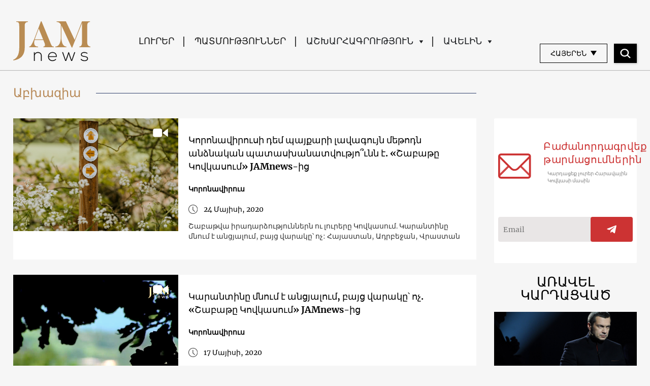

--- FILE ---
content_type: text/html; charset=UTF-8
request_url: https://jam-news.net/am/category/%D5%A1%D5%B7%D5%AD%D5%A1%D6%80%D5%B0%D5%A1%D5%A3%D6%80%D5%B8%D6%82%D5%A9%D5%B5%D5%B8%D6%82%D5%B6/%D5%A1%D5%A2%D5%AD%D5%A1%D5%A6%D5%AB%D5%A1/page/7/
body_size: 19118
content:
<!doctype html>
<html lang="hy-AM">
  <head>
  <meta charset="utf-8">
  <meta http-equiv="x-ua-compatible" content="ie=edge">
  <meta name="viewport" content="width=device-width, initial-scale=1, shrink-to-fit=no">
  <link rel="apple-touch-icon" sizes="180x180" href="https://jam-news.net/app/themes/jamnews/resources/assets/images/favicons/apple-touch-icon.png">
	<link rel="icon" type="image/png" sizes="32x32" href="https://jam-news.net/app/themes/jamnews/resources/assets/images/favicons/favicon-32x32.png">
	<link rel="icon" type="image/png" sizes="16x16" href="https://jam-news.net/app/themes/jamnews/resources/assets/images/favicons/favicon-16x16.png">
	<link rel="manifest" href="https://jam-news.net/app/themes/jamnews/resources/assets/images/favicons/site.webmanifest">
	<link rel="mask-icon" href="https://jam-news.net/app/themes/jamnews/resources/assets/images/favicons/safari-pinned-tab.svg" color="#5bbad5">
	<link rel="shortcut icon" href="https://jam-news.net/app/themes/jamnews/resources/assets/images/favicons/favicon.ico">
	<meta name="msapplication-TileColor" content="#da532c">
	<meta name="msapplication-config" content="https://jam-news.net/app/themes/jamnews/resources/assets/images/favicons/browserconfig.xml">
	<meta name="theme-color" content="#ffffff">
	<meta name="yandex-verification" content="122ed3bede0aafe1" />
	<meta name="facebook-domain-verification" content="o002ihughy9wi1hsfxpne12oock2kq" />
  <!-- Google tag (gtag.js) -->
  <script async src="https://www.googletagmanager.com/gtag/js?id=G-H74E88T03B"></script>
  <script>
    window.dataLayer = window.dataLayer || [];
    function gtag(){dataLayer.push(arguments);}
    gtag('js', new Date());

    gtag('config', 'G-H74E88T03B');
  </script>

	<script async src="https://cdn.onthe.io/io.js/9fNHE2pEUnUz"></script>
 	<meta name='robots' content='index, follow, max-image-preview:large, max-snippet:-1, max-video-preview:-1' />

	<!-- This site is optimized with the Yoast SEO plugin v24.1 - https://yoast.com/wordpress/plugins/seo/ -->
	<title>Abkhazia - Page 7 of 22</title>
	<link rel="canonical" href="https://jam-news.net/am/category/աշխարհագրություն/աբխազիա/page/7/" />
	<link rel="prev" href="https://jam-news.net/am/category/%d5%a1%d5%b7%d5%ad%d5%a1%d6%80%d5%b0%d5%a1%d5%a3%d6%80%d5%b8%d6%82%d5%a9%d5%b5%d5%b8%d6%82%d5%b6/%d5%a1%d5%a2%d5%ad%d5%a1%d5%a6%d5%ab%d5%a1/page/6/" />
	<link rel="next" href="https://jam-news.net/am/category/%d5%a1%d5%b7%d5%ad%d5%a1%d6%80%d5%b0%d5%a1%d5%a3%d6%80%d5%b8%d6%82%d5%a9%d5%b5%d5%b8%d6%82%d5%b6/%d5%a1%d5%a2%d5%ad%d5%a1%d5%a6%d5%ab%d5%a1/page/8/" />
	<meta property="og:locale" content="en_US" />
	<meta property="og:type" content="article" />
	<meta property="og:title" content="Abkhazia - Page 7 of 22" />
	<meta property="og:url" content="https://jam-news.net/am/category/աշխարհագրություն/աբխազիա/" />
	<meta property="og:site_name" content="Armenian Jamnews" />
	<meta name="twitter:card" content="summary_large_image" />
	<meta name="twitter:site" content="@JAMnewsCaucasus" />
	<script type="application/ld+json" class="yoast-schema-graph">{"@context":"https://schema.org","@graph":[{"@type":"CollectionPage","@id":"https://jam-news.net/am/category/%d5%a1%d5%b7%d5%ad%d5%a1%d6%80%d5%b0%d5%a1%d5%a3%d6%80%d5%b8%d6%82%d5%a9%d5%b5%d5%b8%d6%82%d5%b6/%d5%a1%d5%a2%d5%ad%d5%a1%d5%a6%d5%ab%d5%a1/","url":"https://jam-news.net/am/category/%d5%a1%d5%b7%d5%ad%d5%a1%d6%80%d5%b0%d5%a1%d5%a3%d6%80%d5%b8%d6%82%d5%a9%d5%b5%d5%b8%d6%82%d5%b6/%d5%a1%d5%a2%d5%ad%d5%a1%d5%a6%d5%ab%d5%a1/page/7/","name":"Abkhazia - Page 7 of 22","isPartOf":{"@id":"https://jam-news.net/am/#website"},"primaryImageOfPage":{"@id":"https://jam-news.net/am/category/%d5%a1%d5%b7%d5%ad%d5%a1%d6%80%d5%b0%d5%a1%d5%a3%d6%80%d5%b8%d6%82%d5%a9%d5%b5%d5%b8%d6%82%d5%b6/%d5%a1%d5%a2%d5%ad%d5%a1%d5%a6%d5%ab%d5%a1/page/7/#primaryimage"},"image":{"@id":"https://jam-news.net/am/category/%d5%a1%d5%b7%d5%ad%d5%a1%d6%80%d5%b0%d5%a1%d5%a3%d6%80%d5%b8%d6%82%d5%a9%d5%b5%d5%b8%d6%82%d5%b6/%d5%a1%d5%a2%d5%ad%d5%a1%d5%a6%d5%ab%d5%a1/page/7/#primaryimage"},"thumbnailUrl":"https://jam-news.net/app/uploads/2020/05/annie-spratt-Jyxk6FEr3xY-unsplash-1-copy.jpg","breadcrumb":{"@id":"https://jam-news.net/am/category/%d5%a1%d5%b7%d5%ad%d5%a1%d6%80%d5%b0%d5%a1%d5%a3%d6%80%d5%b8%d6%82%d5%a9%d5%b5%d5%b8%d6%82%d5%b6/%d5%a1%d5%a2%d5%ad%d5%a1%d5%a6%d5%ab%d5%a1/page/7/#breadcrumb"},"inLanguage":"hy-AM"},{"@type":"ImageObject","inLanguage":"hy-AM","@id":"https://jam-news.net/am/category/%d5%a1%d5%b7%d5%ad%d5%a1%d6%80%d5%b0%d5%a1%d5%a3%d6%80%d5%b8%d6%82%d5%a9%d5%b5%d5%b8%d6%82%d5%b6/%d5%a1%d5%a2%d5%ad%d5%a1%d5%a6%d5%ab%d5%a1/page/7/#primaryimage","url":"https://jam-news.net/app/uploads/2020/05/annie-spratt-Jyxk6FEr3xY-unsplash-1-copy.jpg","contentUrl":"https://jam-news.net/app/uploads/2020/05/annie-spratt-Jyxk6FEr3xY-unsplash-1-copy.jpg","width":1200,"height":1033},{"@type":"BreadcrumbList","@id":"https://jam-news.net/am/category/%d5%a1%d5%b7%d5%ad%d5%a1%d6%80%d5%b0%d5%a1%d5%a3%d6%80%d5%b8%d6%82%d5%a9%d5%b5%d5%b8%d6%82%d5%b6/%d5%a1%d5%a2%d5%ad%d5%a1%d5%a6%d5%ab%d5%a1/page/7/#breadcrumb","itemListElement":[{"@type":"ListItem","position":1,"name":"Home","item":"https://jam-news.net/am/"},{"@type":"ListItem","position":2,"name":"Geography","item":"https://jam-news.net/am/category/%d5%a1%d5%b7%d5%ad%d5%a1%d6%80%d5%b0%d5%a1%d5%a3%d6%80%d5%b8%d6%82%d5%a9%d5%b5%d5%b8%d6%82%d5%b6/"},{"@type":"ListItem","position":3,"name":"Abkhazia"}]},{"@type":"WebSite","@id":"https://jam-news.net/am/#website","url":"https://jam-news.net/am/","name":"Armenian Jamnews","description":"Caucasus News, Politics and Society","publisher":{"@id":"https://jam-news.net/am/#organization"},"potentialAction":[{"@type":"SearchAction","target":{"@type":"EntryPoint","urlTemplate":"https://jam-news.net/am/?s={search_term_string}"},"query-input":{"@type":"PropertyValueSpecification","valueRequired":true,"valueName":"search_term_string"}}],"inLanguage":"hy-AM"},{"@type":"Organization","@id":"https://jam-news.net/am/#organization","name":"JAMnews","url":"https://jam-news.net/am/","logo":{"@type":"ImageObject","inLanguage":"hy-AM","@id":"https://jam-news.net/am/#/schema/logo/image/","url":"https://jam-news.net/app/uploads/2020/05/JAM_w.jpg","contentUrl":"https://jam-news.net/app/uploads/2020/05/JAM_w.jpg","width":960,"height":960,"caption":"JAMnews"},"image":{"@id":"https://jam-news.net/am/#/schema/logo/image/"},"sameAs":["https://www.facebook.com/JAMnewsInEnglish/","https://x.com/JAMnewsCaucasus","https://www.instagram.com/jam_news/","https://www.youtube.com/channel/UCXQbUCme2pykuZYXWHx4VPg"]}]}</script>
	<!-- / Yoast SEO plugin. -->


<link rel='dns-prefetch' href='//code.jquery.com' />
<link rel="alternate" type="application/rss+xml" title="Armenian Jamnews &rarr; Abkhazia կարգի լրահոսը" href="https://jam-news.net/am/category/%d5%a1%d5%b7%d5%ad%d5%a1%d6%80%d5%b0%d5%a1%d5%a3%d6%80%d5%b8%d6%82%d5%a9%d5%b5%d5%b8%d6%82%d5%b6/%d5%a1%d5%a2%d5%ad%d5%a1%d5%a6%d5%ab%d5%a1/feed/" />
<script type="text/javascript">
/* <![CDATA[ */
window._wpemojiSettings = {"baseUrl":"https:\/\/s.w.org\/images\/core\/emoji\/15.0.3\/72x72\/","ext":".png","svgUrl":"https:\/\/s.w.org\/images\/core\/emoji\/15.0.3\/svg\/","svgExt":".svg","source":{"concatemoji":"https:\/\/jam-news.net\/am\/wp-includes\/js\/wp-emoji-release.min.js?ver=6.7"}};
/*! This file is auto-generated */
!function(i,n){var o,s,e;function c(e){try{var t={supportTests:e,timestamp:(new Date).valueOf()};sessionStorage.setItem(o,JSON.stringify(t))}catch(e){}}function p(e,t,n){e.clearRect(0,0,e.canvas.width,e.canvas.height),e.fillText(t,0,0);var t=new Uint32Array(e.getImageData(0,0,e.canvas.width,e.canvas.height).data),r=(e.clearRect(0,0,e.canvas.width,e.canvas.height),e.fillText(n,0,0),new Uint32Array(e.getImageData(0,0,e.canvas.width,e.canvas.height).data));return t.every(function(e,t){return e===r[t]})}function u(e,t,n){switch(t){case"flag":return n(e,"\ud83c\udff3\ufe0f\u200d\u26a7\ufe0f","\ud83c\udff3\ufe0f\u200b\u26a7\ufe0f")?!1:!n(e,"\ud83c\uddfa\ud83c\uddf3","\ud83c\uddfa\u200b\ud83c\uddf3")&&!n(e,"\ud83c\udff4\udb40\udc67\udb40\udc62\udb40\udc65\udb40\udc6e\udb40\udc67\udb40\udc7f","\ud83c\udff4\u200b\udb40\udc67\u200b\udb40\udc62\u200b\udb40\udc65\u200b\udb40\udc6e\u200b\udb40\udc67\u200b\udb40\udc7f");case"emoji":return!n(e,"\ud83d\udc26\u200d\u2b1b","\ud83d\udc26\u200b\u2b1b")}return!1}function f(e,t,n){var r="undefined"!=typeof WorkerGlobalScope&&self instanceof WorkerGlobalScope?new OffscreenCanvas(300,150):i.createElement("canvas"),a=r.getContext("2d",{willReadFrequently:!0}),o=(a.textBaseline="top",a.font="600 32px Arial",{});return e.forEach(function(e){o[e]=t(a,e,n)}),o}function t(e){var t=i.createElement("script");t.src=e,t.defer=!0,i.head.appendChild(t)}"undefined"!=typeof Promise&&(o="wpEmojiSettingsSupports",s=["flag","emoji"],n.supports={everything:!0,everythingExceptFlag:!0},e=new Promise(function(e){i.addEventListener("DOMContentLoaded",e,{once:!0})}),new Promise(function(t){var n=function(){try{var e=JSON.parse(sessionStorage.getItem(o));if("object"==typeof e&&"number"==typeof e.timestamp&&(new Date).valueOf()<e.timestamp+604800&&"object"==typeof e.supportTests)return e.supportTests}catch(e){}return null}();if(!n){if("undefined"!=typeof Worker&&"undefined"!=typeof OffscreenCanvas&&"undefined"!=typeof URL&&URL.createObjectURL&&"undefined"!=typeof Blob)try{var e="postMessage("+f.toString()+"("+[JSON.stringify(s),u.toString(),p.toString()].join(",")+"));",r=new Blob([e],{type:"text/javascript"}),a=new Worker(URL.createObjectURL(r),{name:"wpTestEmojiSupports"});return void(a.onmessage=function(e){c(n=e.data),a.terminate(),t(n)})}catch(e){}c(n=f(s,u,p))}t(n)}).then(function(e){for(var t in e)n.supports[t]=e[t],n.supports.everything=n.supports.everything&&n.supports[t],"flag"!==t&&(n.supports.everythingExceptFlag=n.supports.everythingExceptFlag&&n.supports[t]);n.supports.everythingExceptFlag=n.supports.everythingExceptFlag&&!n.supports.flag,n.DOMReady=!1,n.readyCallback=function(){n.DOMReady=!0}}).then(function(){return e}).then(function(){var e;n.supports.everything||(n.readyCallback(),(e=n.source||{}).concatemoji?t(e.concatemoji):e.wpemoji&&e.twemoji&&(t(e.twemoji),t(e.wpemoji)))}))}((window,document),window._wpemojiSettings);
/* ]]> */
</script>
<link rel='stylesheet' id='advanced-rich-text-tools-css' href='https://jam-news.net/app/plugins/advanced-rich-text-tools/index.css?ver=1730717359' type='text/css' media='all' />
<style id='wp-emoji-styles-inline-css' type='text/css'>

	img.wp-smiley, img.emoji {
		display: inline !important;
		border: none !important;
		box-shadow: none !important;
		height: 1em !important;
		width: 1em !important;
		margin: 0 0.07em !important;
		vertical-align: -0.1em !important;
		background: none !important;
		padding: 0 !important;
	}
</style>
<link rel='stylesheet' id='wp-block-library-css' href='https://jam-news.net/am/wp-includes/css/dist/block-library/style.min.css?ver=6.7' type='text/css' media='all' />
<style id='classic-theme-styles-inline-css' type='text/css'>
/*! This file is auto-generated */
.wp-block-button__link{color:#fff;background-color:#32373c;border-radius:9999px;box-shadow:none;text-decoration:none;padding:calc(.667em + 2px) calc(1.333em + 2px);font-size:1.125em}.wp-block-file__button{background:#32373c;color:#fff;text-decoration:none}
</style>
<style id='global-styles-inline-css' type='text/css'>
:root{--wp--preset--aspect-ratio--square: 1;--wp--preset--aspect-ratio--4-3: 4/3;--wp--preset--aspect-ratio--3-4: 3/4;--wp--preset--aspect-ratio--3-2: 3/2;--wp--preset--aspect-ratio--2-3: 2/3;--wp--preset--aspect-ratio--16-9: 16/9;--wp--preset--aspect-ratio--9-16: 9/16;--wp--preset--color--black: #000000;--wp--preset--color--cyan-bluish-gray: #abb8c3;--wp--preset--color--white: #ffffff;--wp--preset--color--pale-pink: #f78da7;--wp--preset--color--vivid-red: #cf2e2e;--wp--preset--color--luminous-vivid-orange: #ff6900;--wp--preset--color--luminous-vivid-amber: #fcb900;--wp--preset--color--light-green-cyan: #7bdcb5;--wp--preset--color--vivid-green-cyan: #00d084;--wp--preset--color--pale-cyan-blue: #8ed1fc;--wp--preset--color--vivid-cyan-blue: #0693e3;--wp--preset--color--vivid-purple: #9b51e0;--wp--preset--gradient--vivid-cyan-blue-to-vivid-purple: linear-gradient(135deg,rgba(6,147,227,1) 0%,rgb(155,81,224) 100%);--wp--preset--gradient--light-green-cyan-to-vivid-green-cyan: linear-gradient(135deg,rgb(122,220,180) 0%,rgb(0,208,130) 100%);--wp--preset--gradient--luminous-vivid-amber-to-luminous-vivid-orange: linear-gradient(135deg,rgba(252,185,0,1) 0%,rgba(255,105,0,1) 100%);--wp--preset--gradient--luminous-vivid-orange-to-vivid-red: linear-gradient(135deg,rgba(255,105,0,1) 0%,rgb(207,46,46) 100%);--wp--preset--gradient--very-light-gray-to-cyan-bluish-gray: linear-gradient(135deg,rgb(238,238,238) 0%,rgb(169,184,195) 100%);--wp--preset--gradient--cool-to-warm-spectrum: linear-gradient(135deg,rgb(74,234,220) 0%,rgb(151,120,209) 20%,rgb(207,42,186) 40%,rgb(238,44,130) 60%,rgb(251,105,98) 80%,rgb(254,248,76) 100%);--wp--preset--gradient--blush-light-purple: linear-gradient(135deg,rgb(255,206,236) 0%,rgb(152,150,240) 100%);--wp--preset--gradient--blush-bordeaux: linear-gradient(135deg,rgb(254,205,165) 0%,rgb(254,45,45) 50%,rgb(107,0,62) 100%);--wp--preset--gradient--luminous-dusk: linear-gradient(135deg,rgb(255,203,112) 0%,rgb(199,81,192) 50%,rgb(65,88,208) 100%);--wp--preset--gradient--pale-ocean: linear-gradient(135deg,rgb(255,245,203) 0%,rgb(182,227,212) 50%,rgb(51,167,181) 100%);--wp--preset--gradient--electric-grass: linear-gradient(135deg,rgb(202,248,128) 0%,rgb(113,206,126) 100%);--wp--preset--gradient--midnight: linear-gradient(135deg,rgb(2,3,129) 0%,rgb(40,116,252) 100%);--wp--preset--font-size--small: 13px;--wp--preset--font-size--medium: 20px;--wp--preset--font-size--large: 36px;--wp--preset--font-size--x-large: 42px;--wp--preset--spacing--20: 0.44rem;--wp--preset--spacing--30: 0.67rem;--wp--preset--spacing--40: 1rem;--wp--preset--spacing--50: 1.5rem;--wp--preset--spacing--60: 2.25rem;--wp--preset--spacing--70: 3.38rem;--wp--preset--spacing--80: 5.06rem;--wp--preset--shadow--natural: 6px 6px 9px rgba(0, 0, 0, 0.2);--wp--preset--shadow--deep: 12px 12px 50px rgba(0, 0, 0, 0.4);--wp--preset--shadow--sharp: 6px 6px 0px rgba(0, 0, 0, 0.2);--wp--preset--shadow--outlined: 6px 6px 0px -3px rgba(255, 255, 255, 1), 6px 6px rgba(0, 0, 0, 1);--wp--preset--shadow--crisp: 6px 6px 0px rgba(0, 0, 0, 1);}:where(.is-layout-flex){gap: 0.5em;}:where(.is-layout-grid){gap: 0.5em;}body .is-layout-flex{display: flex;}.is-layout-flex{flex-wrap: wrap;align-items: center;}.is-layout-flex > :is(*, div){margin: 0;}body .is-layout-grid{display: grid;}.is-layout-grid > :is(*, div){margin: 0;}:where(.wp-block-columns.is-layout-flex){gap: 2em;}:where(.wp-block-columns.is-layout-grid){gap: 2em;}:where(.wp-block-post-template.is-layout-flex){gap: 1.25em;}:where(.wp-block-post-template.is-layout-grid){gap: 1.25em;}.has-black-color{color: var(--wp--preset--color--black) !important;}.has-cyan-bluish-gray-color{color: var(--wp--preset--color--cyan-bluish-gray) !important;}.has-white-color{color: var(--wp--preset--color--white) !important;}.has-pale-pink-color{color: var(--wp--preset--color--pale-pink) !important;}.has-vivid-red-color{color: var(--wp--preset--color--vivid-red) !important;}.has-luminous-vivid-orange-color{color: var(--wp--preset--color--luminous-vivid-orange) !important;}.has-luminous-vivid-amber-color{color: var(--wp--preset--color--luminous-vivid-amber) !important;}.has-light-green-cyan-color{color: var(--wp--preset--color--light-green-cyan) !important;}.has-vivid-green-cyan-color{color: var(--wp--preset--color--vivid-green-cyan) !important;}.has-pale-cyan-blue-color{color: var(--wp--preset--color--pale-cyan-blue) !important;}.has-vivid-cyan-blue-color{color: var(--wp--preset--color--vivid-cyan-blue) !important;}.has-vivid-purple-color{color: var(--wp--preset--color--vivid-purple) !important;}.has-black-background-color{background-color: var(--wp--preset--color--black) !important;}.has-cyan-bluish-gray-background-color{background-color: var(--wp--preset--color--cyan-bluish-gray) !important;}.has-white-background-color{background-color: var(--wp--preset--color--white) !important;}.has-pale-pink-background-color{background-color: var(--wp--preset--color--pale-pink) !important;}.has-vivid-red-background-color{background-color: var(--wp--preset--color--vivid-red) !important;}.has-luminous-vivid-orange-background-color{background-color: var(--wp--preset--color--luminous-vivid-orange) !important;}.has-luminous-vivid-amber-background-color{background-color: var(--wp--preset--color--luminous-vivid-amber) !important;}.has-light-green-cyan-background-color{background-color: var(--wp--preset--color--light-green-cyan) !important;}.has-vivid-green-cyan-background-color{background-color: var(--wp--preset--color--vivid-green-cyan) !important;}.has-pale-cyan-blue-background-color{background-color: var(--wp--preset--color--pale-cyan-blue) !important;}.has-vivid-cyan-blue-background-color{background-color: var(--wp--preset--color--vivid-cyan-blue) !important;}.has-vivid-purple-background-color{background-color: var(--wp--preset--color--vivid-purple) !important;}.has-black-border-color{border-color: var(--wp--preset--color--black) !important;}.has-cyan-bluish-gray-border-color{border-color: var(--wp--preset--color--cyan-bluish-gray) !important;}.has-white-border-color{border-color: var(--wp--preset--color--white) !important;}.has-pale-pink-border-color{border-color: var(--wp--preset--color--pale-pink) !important;}.has-vivid-red-border-color{border-color: var(--wp--preset--color--vivid-red) !important;}.has-luminous-vivid-orange-border-color{border-color: var(--wp--preset--color--luminous-vivid-orange) !important;}.has-luminous-vivid-amber-border-color{border-color: var(--wp--preset--color--luminous-vivid-amber) !important;}.has-light-green-cyan-border-color{border-color: var(--wp--preset--color--light-green-cyan) !important;}.has-vivid-green-cyan-border-color{border-color: var(--wp--preset--color--vivid-green-cyan) !important;}.has-pale-cyan-blue-border-color{border-color: var(--wp--preset--color--pale-cyan-blue) !important;}.has-vivid-cyan-blue-border-color{border-color: var(--wp--preset--color--vivid-cyan-blue) !important;}.has-vivid-purple-border-color{border-color: var(--wp--preset--color--vivid-purple) !important;}.has-vivid-cyan-blue-to-vivid-purple-gradient-background{background: var(--wp--preset--gradient--vivid-cyan-blue-to-vivid-purple) !important;}.has-light-green-cyan-to-vivid-green-cyan-gradient-background{background: var(--wp--preset--gradient--light-green-cyan-to-vivid-green-cyan) !important;}.has-luminous-vivid-amber-to-luminous-vivid-orange-gradient-background{background: var(--wp--preset--gradient--luminous-vivid-amber-to-luminous-vivid-orange) !important;}.has-luminous-vivid-orange-to-vivid-red-gradient-background{background: var(--wp--preset--gradient--luminous-vivid-orange-to-vivid-red) !important;}.has-very-light-gray-to-cyan-bluish-gray-gradient-background{background: var(--wp--preset--gradient--very-light-gray-to-cyan-bluish-gray) !important;}.has-cool-to-warm-spectrum-gradient-background{background: var(--wp--preset--gradient--cool-to-warm-spectrum) !important;}.has-blush-light-purple-gradient-background{background: var(--wp--preset--gradient--blush-light-purple) !important;}.has-blush-bordeaux-gradient-background{background: var(--wp--preset--gradient--blush-bordeaux) !important;}.has-luminous-dusk-gradient-background{background: var(--wp--preset--gradient--luminous-dusk) !important;}.has-pale-ocean-gradient-background{background: var(--wp--preset--gradient--pale-ocean) !important;}.has-electric-grass-gradient-background{background: var(--wp--preset--gradient--electric-grass) !important;}.has-midnight-gradient-background{background: var(--wp--preset--gradient--midnight) !important;}.has-small-font-size{font-size: var(--wp--preset--font-size--small) !important;}.has-medium-font-size{font-size: var(--wp--preset--font-size--medium) !important;}.has-large-font-size{font-size: var(--wp--preset--font-size--large) !important;}.has-x-large-font-size{font-size: var(--wp--preset--font-size--x-large) !important;}
:where(.wp-block-post-template.is-layout-flex){gap: 1.25em;}:where(.wp-block-post-template.is-layout-grid){gap: 1.25em;}
:where(.wp-block-columns.is-layout-flex){gap: 2em;}:where(.wp-block-columns.is-layout-grid){gap: 2em;}
:root :where(.wp-block-pullquote){font-size: 1.5em;line-height: 1.6;}
</style>
<link rel='stylesheet' id='contact-form-7-css' href='https://jam-news.net/app/plugins/contact-form-7/includes/css/styles.css?ver=5.9.8' type='text/css' media='all' />
<style id='contact-form-7-inline-css' type='text/css'>
.wpcf7 .wpcf7-recaptcha iframe {margin-bottom: 0;}.wpcf7 .wpcf7-recaptcha[data-align="center"] > div {margin: 0 auto;}.wpcf7 .wpcf7-recaptcha[data-align="right"] > div {margin: 0 0 0 auto;}
</style>
<link rel='stylesheet' id='dashicons-css' href='https://jam-news.net/am/wp-includes/css/dashicons.min.css?ver=6.7' type='text/css' media='all' />
<link rel='stylesheet' id='post-views-counter-frontend-css' href='https://jam-news.net/app/plugins/post-views-counter/css/frontend.min.css?ver=1.4.7' type='text/css' media='all' />
<link rel='stylesheet' id='animate-css' href='https://jam-news.net/app/plugins/wp-quiz/assets/frontend/css/animate.css?ver=3.6.0' type='text/css' media='all' />
<link rel='stylesheet' id='wp-quiz-css' href='https://jam-news.net/app/plugins/wp-quiz/assets/frontend/css/wp-quiz.css?ver=2.0.10' type='text/css' media='all' />
<link rel='stylesheet' id='wi-popup-css' href='https://jam-news.net/app/plugins/wi-donation/includes/components/popup/css/popup.css?ver=1.3' type='text/css' media='all' />
<link rel='stylesheet' id='ms-main-css' href='https://jam-news.net/app/plugins/masterslider/public/assets/css/masterslider.main.css?ver=3.6.1' type='text/css' media='all' />
<link rel='stylesheet' id='ms-custom-css' href='https://jam-news.net/app/uploads/masterslider/custom.css?ver=47.7' type='text/css' media='all' />
<link rel='stylesheet' id='sage/main.css-css' href='https://jam-news.net/app/themes/jamnews/dist/styles/main_f94a9fcd.css' type='text/css' media='all' />
<!--n2css--><script type="text/javascript" src="https://code.jquery.com/jquery-3.4.1.min.js?ver=6.7" id="jquery-js"></script>
<script type="text/javascript" src="https://code.jquery.com/jquery-migrate-1.4.1.min.js?ver=6.7" id="jquery_migrate-js"></script>
<link rel="https://api.w.org/" href="https://jam-news.net/am/wp-json/" /><link rel="alternate" title="JSON" type="application/json" href="https://jam-news.net/am/wp-json/wp/v2/categories/12" /><link rel="EditURI" type="application/rsd+xml" title="RSD" href="https://jam-news.net/am/xmlrpc.php?rsd" />
<meta name="generator" content="WordPress 6.7" />
<script>var ms_grabbing_curosr='https://jam-news.net/app/plugins/masterslider/public/assets/css/common/grabbing.cur',ms_grab_curosr='https://jam-news.net/app/plugins/masterslider/public/assets/css/common/grab.cur';</script>
<meta name="generator" content="MasterSlider 3.6.1 - Responsive Touch Image Slider" />
 	<script>
	let decoded_title = "Category: <span>Abkhazia<\/span>";
	let decoded_locale = "hy";
	let ioUrl = "https:\/\/jam-news.net\/am\/%d5%af%d5%b8%d6%80%d5%b8%d5%b6%d5%a1%d5%be%d5%ab%d6%80%d5%b8%d6%82%d5%bd%d5%ab-%d5%a4%d5%a5%d5%b4-%d5%ba%d5%a1%d5%b5%d6%84%d5%a1%d6%80%d5%ab-%d5%ac%d5%a1%d5%be%d5%a1%d5%a3%d5%b8%d6%82%d5%b5%d5%b6\/";

	window._io_config = window._io_config || {};
	window._io_config["0.2.0"] = window._io_config["0.2.0"] || [];
	window._io_config["0.2.0"].push({
	    page_url: window.location.href,
	    page_url_canonical:  ioUrl,
	    page_title: decoded_title,
	    page_type: "default",
	    page_language: decoded_locale,
	    language_type: decoded_locale
	});
	</script>

 

<script>
!function(f,b,e,v,n,t,s)
{if(f.fbq)return;n=f.fbq=function(){n.callMethod?
n.callMethod.apply(n,arguments):n.queue.push(arguments)};
if(!f._fbq)f._fbq=n;n.push=n;n.loaded=!0;n.version='2.0';
n.queue=[];t=b.createElement(e);t.async=!0;
t.src=v;s=b.getElementsByTagName(e)[0];
s.parentNode.insertBefore(t,s)}(window, document,'script',
'https://connect.facebook.net/en_US/fbevents.js');
fbq('init', '930654250817957');
fbq('track', 'PageView');
</script>
<noscript><img height="1" width="1" style="display:none"
src="https://www.facebook.com/tr?id=930654250817957&ev=PageView&noscript=1"
/></noscript>


</head>
  <body class="archive paged category category-12 paged-7 category-paged-7 _masterslider _msp_version_3.6.1 app-data index-data paged-data archive-data category-data category-12-data category-%d5%a1%d5%a2%d5%ad%d5%a1%d5%a6%d5%ab%d5%a1-data">
        <script type="text/javascript">
      var assetsURL = 'https://jam-news.net/am';
    </script>
    <header class="header wi-full-width uk-position-relative p-t-xl-30 p-t-md-24 p-t-sm-16 p-t-xs-8 p-b-md-0 p-b-xs-8">
  <div class="wi-container uk-flex uk-flex-between uk-flex-middle">
    <a href="https://jam-news.net/am" class="jamnews-logo">
  <img src="https://jam-news.net/app/themes/jamnews/resources/assets/images/logo.svg" alt="Jamnews Logo" uk-img>
</a>
    <nav class="uk-flex uk-visible@m"  uk-navbar>
    <ul class="uk-navbar-nav">

    
              <a class="wi-oswald lh-xl-50 lh-lg-48 lh-md-44 lh-sm-44 list-item-color header-links uk-flex arrow-down  " href="https://jam-news.net/am/category/%d5%ac%d5%b8%d6%82%d6%80%d5%a5%d6%80/" target="" >
     
        ԼՈՒՐԵՐ
      </a>
          
              <a class="wi-oswald lh-xl-50 lh-lg-48 lh-md-44 lh-sm-44 list-item-color header-links uk-flex arrow-down  " href="https://jam-news.net/am/category/%d5%ba%d5%a1%d5%bf%d5%b4%d5%b8%d6%82%d5%a9%d5%b5%d5%b8%d6%82%d5%b6%d5%b6%d5%a5%d6%80/" target="" >
     
        ՊԱՏՄՈՒԹՅՈՒՆՆԵՐ
      </a>
          
      
        <li class="uk-position-relative header-links">
  <a class="arrow-down wi-oswald lh-xl-50 lh-lg-48 lh-md-44 lh-sm-44 list-item-color uk-flex  " href="" target="">
    ԱՇԽԱՐՀԱԳՐՈՒԹՅՈՒՆ
    <img src="https://jam-news.net/app/themes/jamnews/dist/images/icons-arrow-down_d515b172.svg" alt="icon" uk-svg>
  </a>
  <div class="uk-navbar-dropdown header-dropdown light-gray-background" uk-dropdown="pos: bottom-left;mode: hover">
  <ul class="uk-position-relative uk-nav uk-navbar-dropdown-nav">
    <img src="https://jam-news.net/app/themes/jamnews/resources/assets/images/dropdown-icon.svg" alt="" class="uk-position-absolute header-dropdown__icon" uk-img/>
          <li>
        <a class=" wi-oswald-light fs-xs-18 lh-xs-30 p-h-xs-15 light-gray-color" href="https://jam-news.net/am/category/%d5%a1%d5%b7%d5%ad%d5%a1%d6%80%d5%b0%d5%a1%d5%a3%d6%80%d5%b8%d6%82%d5%a9%d5%b5%d5%b8%d6%82%d5%b6/%d5%b0%d5%a1%d5%b5%d5%a1%d5%bd%d5%bf%d5%a1%d5%b6/" target="" >
     
        Հայաստան
      </a>
      </li>
          <li>
        <a class=" wi-oswald-light fs-xs-18 lh-xs-30 p-h-xs-15 light-gray-color" href="https://jam-news.net/am/category/%d5%a1%d5%b7%d5%ad%d5%a1%d6%80%d5%b0%d5%a1%d5%a3%d6%80%d5%b8%d6%82%d5%a9%d5%b5%d5%b8%d6%82%d5%b6/%d5%a1%d5%a2%d5%ad%d5%a1%d5%a6%d5%ab%d5%a1/" target="" >
     
        Աբխազիա
      </a>
      </li>
          <li>
        <a class=" wi-oswald-light fs-xs-18 lh-xs-30 p-h-xs-15 light-gray-color" href="https://jam-news.net/am/category/%d5%a1%d5%b7%d5%ad%d5%a1%d6%80%d5%b0%d5%a1%d5%a3%d6%80%d5%b8%d6%82%d5%a9%d5%b5%d5%b8%d6%82%d5%b6/%d5%a1%d5%a4%d6%80%d5%a2%d5%a5%d5%bb%d5%a1%d5%b6/" target="" >
     
        Ադրբեջան
      </a>
      </li>
          <li>
        <a class=" wi-oswald-light fs-xs-18 lh-xs-30 p-h-xs-15 light-gray-color" href="https://jam-news.net/am/category/%d5%a1%d5%b7%d5%ad%d5%a1%d6%80%d5%b0%d5%a1%d5%a3%d6%80%d5%b8%d6%82%d5%a9%d5%b5%d5%b8%d6%82%d5%b6/%d5%be%d6%80%d5%a1%d5%bd%d5%bf%d5%a1%d5%b6/" target="" >
     
        Վրաստան
      </a>
      </li>
          <li>
        <a class=" wi-oswald-light fs-xs-18 lh-xs-30 p-h-xs-15 light-gray-color" href="https://jam-news.net/am/category/%d5%a1%d5%b7%d5%ad%d5%a1%d6%80%d5%b0%d5%a1%d5%a3%d6%80%d5%b8%d6%82%d5%a9%d5%b5%d5%b8%d6%82%d5%b6/%d5%b2%d5%a1%d6%80%d5%a1%d5%a2%d5%a1%d5%b2/" target="" >
     
        Ղարաբաղ
      </a>
      </li>
          <li>
        <a class=" wi-oswald-light fs-xs-18 lh-xs-30 p-h-xs-15 light-gray-color" href="https://jam-news.net/am/category/%d5%a1%d5%b7%d5%ad%d5%a1%d6%80%d5%b0%d5%a1%d5%a3%d6%80%d5%b8%d6%82%d5%a9%d5%b5%d5%b8%d6%82%d5%b6/%d5%bc%d5%b8%d6%82%d5%bd%d5%a1%d5%bd%d5%bf%d5%a1%d5%b6/" target="" >
     
        Ռուսաստան
      </a>
      </li>
          <li>
        <a class=" wi-oswald-light fs-xs-18 lh-xs-30 p-h-xs-15 light-gray-color" href="https://jam-news.net/am/topic/%D5%B8ւկրաինա/" target="" >
     
        Ուկրաինա
      </a>
      </li>
          <li>
        <a class=" wi-oswald-light fs-xs-18 lh-xs-30 p-h-xs-15 light-gray-color" href="https://jam-news.net/am/category/%d5%a1%d5%b7%d5%ad%d5%a1%d6%80%d5%b0%d5%a1%d5%a3%d6%80%d5%b8%d6%82%d5%a9%d5%b5%d5%b8%d6%82%d5%b6/%d5%a9%d5%b8%d6%82%d6%80%d6%84%d5%ab%d5%a1/" target="" >
     
        Թուրքիա
      </a>
      </li>
          <li>
        <a class=" wi-oswald-light fs-xs-18 lh-xs-30 p-h-xs-15 light-gray-color" href="https://jam-news.net/am/category/%d5%a1%d5%b7%d5%ad%d5%a1%d6%80%d5%b0%d5%a1%d5%a3%d6%80%d5%b8%d6%82%d5%a9%d5%b5%d5%b8%d6%82%d5%b6/%d5%a1%d5%bb%d5%a1%d6%80%d5%ab%d5%a1/" target="" >
     
        Աջարիա
      </a>
      </li>
          <li>
        <a class=" wi-oswald-light fs-xs-18 lh-xs-30 p-h-xs-15 light-gray-color" href="https://jam-news.net/am/category/%d5%a1%d5%b7%d5%ad%d5%a1%d6%80%d5%b0%d5%a1%d5%a3%d6%80%d5%b8%d6%82%d5%a9%d5%b5%d5%b8%d6%82%d5%b6/%d5%ab%d5%b6%d5%b9-%d5%a5%d5%b6-%d5%a3%d6%80%d5%b8%d6%82%d5%b4-%d5%a1%d5%b7%d5%ad%d5%a1%d6%80%d5%b0%d5%b8%d6%82%d5%b4/" target="" >
     
        Ինչ են գրում աշխարհում
      </a>
      </li>
      </ul>
</div>
</li>
          
      
        <li class="uk-position-relative header-links">
  <a class="arrow-down wi-oswald lh-xl-50 lh-lg-48 lh-md-44 lh-sm-44 list-item-color uk-flex  " href="" target="">
    ԱՎԵԼԻՆ
    <img src="https://jam-news.net/app/themes/jamnews/dist/images/icons-arrow-down_d515b172.svg" alt="icon" uk-svg>
  </a>
  <div class="uk-navbar-dropdown header-dropdown light-gray-background" uk-dropdown="pos: bottom-left;mode: hover">
  <ul class="uk-position-relative uk-nav uk-navbar-dropdown-nav">
    <img src="https://jam-news.net/app/themes/jamnews/resources/assets/images/dropdown-icon.svg" alt="" class="uk-position-absolute header-dropdown__icon" uk-img/>
          <li>
        <a class=" wi-oswald-light fs-xs-18 lh-xs-30 p-h-xs-15 light-gray-color" href="https://jam-news.net/am/topic/%d5%a2%d5%b8%d5%b2%d5%b8%d6%84%d5%ab-%d5%b7%d5%a1%d6%80%d5%aa%d5%b8%d6%82%d5%b4-%d5%a9%d5%a2%d5%ab%d5%ac%d5%ab%d5%bd%d5%ab%d5%b8%d6%82%d5%b4/" target="" >
     
        Բողոքի շարժում Թբիլիսիում
      </a>
      </li>
          <li>
        <a class=" wi-oswald-light fs-xs-18 lh-xs-30 p-h-xs-15 light-gray-color" href="https://jam-news.net/am/topic/%d5%be%d6%80%d5%a1%d5%bd%d5%bf%d5%a1%d5%b6-%d5%a5%d5%b4/" target="" >
     
        Վրաստան - ԵՄ
      </a>
      </li>
          <li>
        <a class=" wi-oswald-light fs-xs-18 lh-xs-30 p-h-xs-15 light-gray-color" href="https://jam-news.net/am/topic/%d5%b0%d5%a1%d5%b5%d5%a1%d5%bd%d5%bf%d5%a1%d5%b6-%d5%a1%d5%b4%d5%b6/" target="" >
     
        Հայաստան-ԱՄՆ
      </a>
      </li>
          <li>
        <a class=" wi-oswald-light fs-xs-18 lh-xs-30 p-h-xs-15 light-gray-color" href="https://jam-news.net/am/topic/%d5%b3%d5%a1%d5%b4%d6%83%d5%b8%d6%80%d5%a4%d5%b8%d6%82%d5%a9%d5%b5%d5%b8%d6%82%d5%b6-%d5%b0%d5%a1%d5%b5%d5%a1%d5%bd%d5%bf%d5%a1%d5%b6/" target="" >
     
        Ճամփորդություն Հայաստան
      </a>
      </li>
          <li>
        <a class=" wi-oswald-light fs-xs-18 lh-xs-30 p-h-xs-15 light-gray-color" href="https://jam-news.net/am/category/trajectories/" target="" >
     
        Հետագծեր․
      </a>
      </li>
          <li>
        <a class=" wi-oswald-light fs-xs-18 lh-xs-30 p-h-xs-15 light-gray-color" href="https://jam-news.net/am/topic/%d5%a1%d5%a4%d6%80%d5%a2%d5%a5%d5%bb%d5%a1%d5%b6-%d5%b0%d5%a1%d5%b5%d5%a1%d5%bd%d5%bf%d5%a1%d5%b6-%d5%b0%d5%a1%d6%80%d5%a1%d5%a2%d5%a5%d6%80%d5%b8%d6%82%d5%a9%d5%b5%d5%b8%d6%82%d5%b6%d5%b6%d5%a5/" target="" >
     
        Ադրբեջան-Հայաստան
      </a>
      </li>
          <li>
        <a class=" wi-oswald-light fs-xs-18 lh-xs-30 p-h-xs-15 light-gray-color" href="https://jam-news.net/am/topic/%d5%ba%d5%a1%d5%bf%d5%a5%d6%80%d5%a1%d5%a6%d5%b4-%d5%b8%d6%82%d5%af%d6%80%d5%a1%d5%ab%d5%b6%d5%a1%d5%b5%d5%b8%d6%82%d5%b4/" target="" >
     
        Պատերազմ Ուկրաինայում
      </a>
      </li>
          <li>
        <a class=" wi-oswald-light fs-xs-18 lh-xs-30 p-h-xs-15 light-gray-color" href="https://jam-news.net/am/category/multimedia/" target="" >
     
        Մուլտիմեդիա
      </a>
      </li>
          <li>
        <a class=" wi-oswald-light fs-xs-18 lh-xs-30 p-h-xs-15 light-gray-color" href="https://jam-news.net/am/%d5%a9%d5%a5%d5%b4%d5%a1%d5%bf%d5%ab%d5%af-%d5%a7%d5%bb%d5%a5%d6%80/" target="" >
     
        Թեմատիկ էջեր
      </a>
      </li>
      </ul>
</div>
</li>
             </ul>
  </nav>



    <div class="uk-hidden@m language-changer uk-flex uk-flex-between uk-flex-middle">
      <div class="wi-lang-changer uk-position-relative p-l-xs-">
  <div class="wi-lang-changer-inner p-v-xs-8 p-h-xs-20">
    <div class="active-lang">
      <div class="uk-flex uk-flex-center uk-flex-middle">
        <span class="uk-display-inline-block m-r-xs-8 fs-xs-14 lh-xs-20 text-color-blue uk-text-uppercase wi-HelveticaNeue-bold">
          ՀԱՅԵՐԵՆ
        </span>
         <img src="https://jam-news.net/app/themes/jamnews/resources/assets/images/langChangerArrow.svg" alt="arrow icon" class="" uk-img/>
      </div>
    </div>
    <ul class="uk-list uk-position-absolute uk-position-top-left uk-position-top-right uk-position-z-index uk-background-primary uk-flex uk-flex-wrap lang-list-box">
       <li class="uk-width-1-1 uk-text-center  m-t-xs-0">
        <a href="/" class="fs-xs-13 lh-xs-20 uk-display-block p-v-xs-6 p-v-sm-8 p-l-sm-12 p-l-xs-6 p-r-xs-6 uk-text-left uk-text-uppercase wi-HelveticaNeue-bold">ENGLISH</a>
      </li>
      <li class="uk-width-1-1 uk-text-center  m-t-xs-0">
        <a href="/ge" class="fs-xs-13 lh-xs-20 p-v-xs-6 p-v-sm-8 p-l-sm-12 p-l-xs-6 p-r-xs-6 uk-text-left uk-display-block uk-text-uppercase">ქართული</a>
      </li>
      <li class="uk-width-1-1 uk-text-center uk-hidden m-t-xs-0">
        <a href="/am" class="fs-xs-13 lh-xs-20 p-v-xs-6 p-v-sm-8 p-l-sm-12 p-l-xs-6 p-r-xs-6 uk-text-left uk-display-block uk-text-uppercase wi-HelveticaNeue-bold">ՀԱՅԵՐԵՆ</a>
      </li>
      <li class="uk-width-1-1 uk-text-center  m-t-xs-0">
        <a href="/az" class="fs-xs-13 lh-xs-20 p-v-xs-6 p-v-sm-8 p-l-sm-12 p-l-xs-6 p-r-xs-6 uk-text-left uk-display-block uk-text-uppercase wi-sans-serif">AZƏRBAYCANCA</a>
      </li>
      <li class="uk-width-1-1 uk-text-center m-t-xs-0 ">
        <a href="/ru" class="fs-xs-13 lh-xs-20 p-v-xs-6 p-v-sm-8 p-l-sm-12 p-l-xs-6 p-r-xs-6 uk-text-left uk-display-block uk-text-uppercase wi-HelveticaNeue-bold">РУССКИЙ</a>
      </li>
    </ul>
  </div>
</div>
      <div class="header-support-button uk-invisible">
	  <a target='' href="https://jam-news.net/am/%d5%a1%d5%bb%d5%a1%d5%af%d6%81%d5%a5%d6%84-%d5%b4%d5%a5%d5%a6/">
	    Աջակցեք մեզ
	  </a>
	</div>
    </div>
    <div class="min-content uk-visible@m uk-flex uk-flex-right uk-flex-wrap">
        <div class="header-support-button uk-invisible">
	  <a target='' href="https://jam-news.net/am/%d5%a1%d5%bb%d5%a1%d5%af%d6%81%d5%a5%d6%84-%d5%b4%d5%a5%d5%a6/">
	    Աջակցեք մեզ
	  </a>
	</div>
        <div class="uk-flex uk-flex-between">
          <div class="uk-width-1-1 uk-flex-right uk-flex">
            <div class="wi-lang-changer uk-position-relative">
  <div class="wi-lang-changer-inner p-v-xs-8 p-h-xs-20">
    <div class="active-lang">
      <div class="uk-flex uk-flex-center uk-flex-middle">
        <span class="uk-display-inline-block m-r-xs-8 fs-xs-14 lh-xs-20 text-color-black uk-text-uppercase wi-HelveticaNeue-bold">
          ՀԱՅԵՐԵՆ
        </span>
         <img src="https://jam-news.net/app/themes/jamnews/resources/assets/images/langChangerArrow.svg" alt="arrow icon" class="" uk-img/>
      </div>
    </div>
    <ul class="uk-list uk-position-absolute uk-position-top-left uk-position-top-right uk-position-z-index uk-background-primary uk-flex uk-flex-wrap lang-list-box">
       <li class="uk-width-1-1 uk-text-center  m-t-xs-0">
        <a href="/" class="fs-xs-13 lh-xs-20 uk-display-block p-v-xs-6 p-v-sm-8 p-l-sm-12 p-l-xs-6 p-r-xs-6 uk-text-left uk-text-uppercase wi-HelveticaNeue-bold text-color-black">ENGLISH</a>
      </li>
      <li class="uk-width-1-1 uk-text-center  m-t-xs-0">
        <a href="/ge" class="fs-xs-13 lh-xs-20 p-v-xs-6 p-v-sm-8 p-l-sm-12 p-l-xs-6 p-r-xs-6 uk-text-left uk-display-block uk-text-uppercase wi-HelveticaNeue-bold text-color-black">ქართული</a>
      </li>
      <li class="uk-width-1-1 uk-text-center uk-hidden m-t-xs-0">
        <a href="/am" class="fs-xs-13 lh-xs-20 p-v-xs-6 p-v-sm-8 p-l-sm-12 p-l-xs-6 p-r-xs-6 uk-text-left uk-display-block uk-text-uppercase wi-HelveticaNeue-bold text-color-black">ՀԱՅԵՐԵՆ</a>
      </li>
      <li class="uk-width-1-1 uk-text-center  m-t-xs-0">
        <a href="/az" class="fs-xs-13 lh-xs-20 p-v-xs-6 p-v-sm-8 p-l-sm-12 p-l-xs-6 p-r-xs-10 uk-text-left uk-display-block uk-text-uppercase wi-sans-serif text-color-black">AZƏRBAYCANCA</a>
      </li>
      <li class="uk-width-1-1 uk-text-center m-t-xs-0 ">
        <a href="/ru" class="fs-xs-13 lh-xs-20 p-v-xs-6 p-v-sm-8 p-l-sm-12 p-l-xs-6 p-r-xs-6 uk-text-left uk-display-block uk-text-uppercase wi-HelveticaNeue-bold text-color-black">РУССКИЙ</a>
      </li>
    </ul>
  </div>
</div>
          </div>
          <div class="header-search-box m-b-xs-18">
            <a id="headerSearchButton" class="uk-navbar-toggle header-search__btn" href="#">
              <svg width="21" height="19" viewBox="0 0 21 19" fill="none" xmlns="http://www.w3.org/2000/svg">
              <path d="M20.1935 16.5742L15.6596 12.4079C16.7511 11.0725 17.3404 9.44718 17.3384 7.77709C17.3384 3.51118 13.5615 0.0405273 8.9192 0.0405273C4.27688 0.0405273 0.5 3.51118 0.5 7.77709C0.5 12.043 4.27688 15.5137 8.9192 15.5137C10.7367 15.5155 12.5054 14.974 13.9586 13.9709L18.4925 18.1372C18.722 18.3258 19.0213 18.4264 19.329 18.4185C19.6367 18.4106 19.9295 18.2947 20.1472 18.0947C20.3648 17.8947 20.4909 17.6256 20.4995 17.3429C20.5081 17.0601 20.3986 16.785 20.1935 16.5742ZM2.90549 7.77709C2.90549 6.68413 3.25818 5.61571 3.91898 4.70694C4.57977 3.79818 5.51899 3.08988 6.61785 2.67162C7.71671 2.25337 8.92587 2.14393 10.0924 2.35716C11.259 2.57038 12.3305 3.09669 13.1715 3.86953C14.0126 4.64238 14.5853 5.62704 14.8174 6.699C15.0494 7.77096 14.9303 8.88208 14.4751 9.89184C14.02 10.9016 13.2492 11.7647 12.2602 12.3719C11.2713 12.9791 10.1086 13.3032 8.9192 13.3032C7.32485 13.3014 5.79635 12.7187 4.66897 11.6827C3.5416 10.6467 2.9074 9.24217 2.90549 7.77709Z" fill="white"/>
              </svg>
            </a>
            <div class="uk-drop" uk-drop="mode: click; pos: left-center; offset: 0">
                <form id="searchForm" class="uk-search uk-search-navbar uk-width-1-1" action="https://jam-news.net/am/">
                    <input class="uk-search-input header-search__input" name="s" type="search" autofocus>
                </form>
            </div>
          </div>
        </div>
    </div>
    <a href="#offcanvas-usage" uk-toggle class="uk-hidden@m">
      <img src="https://jam-news.net/app/themes/jamnews/resources/assets/images/hamburger-menu.svg" alt="" class="" uk-img/>
    </a>
    <div id="offcanvas-usage" uk-offcanvas>
      <div class="uk-offcanvas-bar">
        <button class="uk-offcanvas-close" type="button" uk-close></button>
        <div class="header-search-box m-t-xs-50">
          <form id="searchForm" class="uk-search uk-flex uk-search-navbar uk-width-1-1" action="https://jam-news.net/am/">
              <input class="uk-search-input header-search__input header-search__input-mobile uk-width-1-1" name="s" type="search">
              <input type="image" src="https://jam-news.net/app/themes/jamnews/resources/assets/images/search-btn.svg" class="background-blue search-button new-search-btn" >
          </form>
    </div>
        <ul class="mobile-menu m-t-xs-30">
                        <li class="mobile-menu__item">
            <a href="https://jam-news.net/am/category/%d5%ac%d5%b8%d6%82%d6%80%d5%a5%d6%80/">ԼՈՒՐԵՐ</a>
          </li>
                                       <li class="mobile-menu__item">
            <a href="https://jam-news.net/am/category/%d5%ba%d5%a1%d5%bf%d5%b4%d5%b8%d6%82%d5%a9%d5%b5%d5%b8%d6%82%d5%b6%d5%b6%d5%a5%d6%80/">ՊԱՏՄՈՒԹՅՈՒՆՆԵՐ</a>
          </li>
                                                <li class="uk-position-relative header-links">
  <a class="arrow-down wi-oswald lh-xl-50 lh-lg-48 lh-md-44 lh-sm-44 list-item-color uk-flex  " href="javascript:void(0)" target="">
    ԱՇԽԱՐՀԱԳՐՈՒԹՅՈՒՆ
    <img src="https://jam-news.net/app/themes/jamnews/dist/images/icons-arrow-down_d515b172.svg" alt="icon" uk-svg>
  </a>
  <div class="uk-navbar-dropdown header-dropdown light-gray-background" uk-dropdown="pos: bottom-left;mode: hover">
  <ul class="uk-position-relative uk-nav uk-navbar-dropdown-nav">
    <img src="https://jam-news.net/app/themes/jamnews/resources/assets/images/dropdown-icon.svg" alt="" class="uk-position-absolute header-dropdown__icon" uk-img/>
          <li>
        <a class=" wi-oswald-light fs-xs-18 lh-xs-30 p-h-xs-15 light-gray-color" href="https://jam-news.net/am/category/%d5%a1%d5%b7%d5%ad%d5%a1%d6%80%d5%b0%d5%a1%d5%a3%d6%80%d5%b8%d6%82%d5%a9%d5%b5%d5%b8%d6%82%d5%b6/%d5%b0%d5%a1%d5%b5%d5%a1%d5%bd%d5%bf%d5%a1%d5%b6/" target="" >
     
        Հայաստան
      </a>
      </li>
          <li>
        <a class=" wi-oswald-light fs-xs-18 lh-xs-30 p-h-xs-15 light-gray-color" href="https://jam-news.net/am/category/%d5%a1%d5%b7%d5%ad%d5%a1%d6%80%d5%b0%d5%a1%d5%a3%d6%80%d5%b8%d6%82%d5%a9%d5%b5%d5%b8%d6%82%d5%b6/%d5%a1%d5%a2%d5%ad%d5%a1%d5%a6%d5%ab%d5%a1/" target="" >
     
        Աբխազիա
      </a>
      </li>
          <li>
        <a class=" wi-oswald-light fs-xs-18 lh-xs-30 p-h-xs-15 light-gray-color" href="https://jam-news.net/am/category/%d5%a1%d5%b7%d5%ad%d5%a1%d6%80%d5%b0%d5%a1%d5%a3%d6%80%d5%b8%d6%82%d5%a9%d5%b5%d5%b8%d6%82%d5%b6/%d5%a1%d5%a4%d6%80%d5%a2%d5%a5%d5%bb%d5%a1%d5%b6/" target="" >
     
        Ադրբեջան
      </a>
      </li>
          <li>
        <a class=" wi-oswald-light fs-xs-18 lh-xs-30 p-h-xs-15 light-gray-color" href="https://jam-news.net/am/category/%d5%a1%d5%b7%d5%ad%d5%a1%d6%80%d5%b0%d5%a1%d5%a3%d6%80%d5%b8%d6%82%d5%a9%d5%b5%d5%b8%d6%82%d5%b6/%d5%be%d6%80%d5%a1%d5%bd%d5%bf%d5%a1%d5%b6/" target="" >
     
        Վրաստան
      </a>
      </li>
          <li>
        <a class=" wi-oswald-light fs-xs-18 lh-xs-30 p-h-xs-15 light-gray-color" href="https://jam-news.net/am/category/%d5%a1%d5%b7%d5%ad%d5%a1%d6%80%d5%b0%d5%a1%d5%a3%d6%80%d5%b8%d6%82%d5%a9%d5%b5%d5%b8%d6%82%d5%b6/%d5%b2%d5%a1%d6%80%d5%a1%d5%a2%d5%a1%d5%b2/" target="" >
     
        Ղարաբաղ
      </a>
      </li>
          <li>
        <a class=" wi-oswald-light fs-xs-18 lh-xs-30 p-h-xs-15 light-gray-color" href="https://jam-news.net/am/category/%d5%a1%d5%b7%d5%ad%d5%a1%d6%80%d5%b0%d5%a1%d5%a3%d6%80%d5%b8%d6%82%d5%a9%d5%b5%d5%b8%d6%82%d5%b6/%d5%bc%d5%b8%d6%82%d5%bd%d5%a1%d5%bd%d5%bf%d5%a1%d5%b6/" target="" >
     
        Ռուսաստան
      </a>
      </li>
          <li>
        <a class=" wi-oswald-light fs-xs-18 lh-xs-30 p-h-xs-15 light-gray-color" href="https://jam-news.net/am/topic/%D5%B8ւկրաինա/" target="" >
     
        Ուկրաինա
      </a>
      </li>
          <li>
        <a class=" wi-oswald-light fs-xs-18 lh-xs-30 p-h-xs-15 light-gray-color" href="https://jam-news.net/am/category/%d5%a1%d5%b7%d5%ad%d5%a1%d6%80%d5%b0%d5%a1%d5%a3%d6%80%d5%b8%d6%82%d5%a9%d5%b5%d5%b8%d6%82%d5%b6/%d5%a9%d5%b8%d6%82%d6%80%d6%84%d5%ab%d5%a1/" target="" >
     
        Թուրքիա
      </a>
      </li>
          <li>
        <a class=" wi-oswald-light fs-xs-18 lh-xs-30 p-h-xs-15 light-gray-color" href="https://jam-news.net/am/category/%d5%a1%d5%b7%d5%ad%d5%a1%d6%80%d5%b0%d5%a1%d5%a3%d6%80%d5%b8%d6%82%d5%a9%d5%b5%d5%b8%d6%82%d5%b6/%d5%a1%d5%bb%d5%a1%d6%80%d5%ab%d5%a1/" target="" >
     
        Աջարիա
      </a>
      </li>
          <li>
        <a class=" wi-oswald-light fs-xs-18 lh-xs-30 p-h-xs-15 light-gray-color" href="https://jam-news.net/am/category/%d5%a1%d5%b7%d5%ad%d5%a1%d6%80%d5%b0%d5%a1%d5%a3%d6%80%d5%b8%d6%82%d5%a9%d5%b5%d5%b8%d6%82%d5%b6/%d5%ab%d5%b6%d5%b9-%d5%a5%d5%b6-%d5%a3%d6%80%d5%b8%d6%82%d5%b4-%d5%a1%d5%b7%d5%ad%d5%a1%d6%80%d5%b0%d5%b8%d6%82%d5%b4/" target="" >
     
        Ինչ են գրում աշխարհում
      </a>
      </li>
      </ul>
</div>
</li>
                                        <li class="uk-position-relative header-links">
  <a class="arrow-down wi-oswald lh-xl-50 lh-lg-48 lh-md-44 lh-sm-44 list-item-color uk-flex  " href="javascript:void(0)" target="">
    ԱՎԵԼԻՆ
    <img src="https://jam-news.net/app/themes/jamnews/dist/images/icons-arrow-down_d515b172.svg" alt="icon" uk-svg>
  </a>
  <div class="uk-navbar-dropdown header-dropdown light-gray-background" uk-dropdown="pos: bottom-left;mode: hover">
  <ul class="uk-position-relative uk-nav uk-navbar-dropdown-nav">
    <img src="https://jam-news.net/app/themes/jamnews/resources/assets/images/dropdown-icon.svg" alt="" class="uk-position-absolute header-dropdown__icon" uk-img/>
          <li>
        <a class=" wi-oswald-light fs-xs-18 lh-xs-30 p-h-xs-15 light-gray-color" href="https://jam-news.net/am/topic/%d5%a2%d5%b8%d5%b2%d5%b8%d6%84%d5%ab-%d5%b7%d5%a1%d6%80%d5%aa%d5%b8%d6%82%d5%b4-%d5%a9%d5%a2%d5%ab%d5%ac%d5%ab%d5%bd%d5%ab%d5%b8%d6%82%d5%b4/" target="" >
     
        Բողոքի շարժում Թբիլիսիում
      </a>
      </li>
          <li>
        <a class=" wi-oswald-light fs-xs-18 lh-xs-30 p-h-xs-15 light-gray-color" href="https://jam-news.net/am/topic/%d5%be%d6%80%d5%a1%d5%bd%d5%bf%d5%a1%d5%b6-%d5%a5%d5%b4/" target="" >
     
        Վրաստան - ԵՄ
      </a>
      </li>
          <li>
        <a class=" wi-oswald-light fs-xs-18 lh-xs-30 p-h-xs-15 light-gray-color" href="https://jam-news.net/am/topic/%d5%b0%d5%a1%d5%b5%d5%a1%d5%bd%d5%bf%d5%a1%d5%b6-%d5%a1%d5%b4%d5%b6/" target="" >
     
        Հայաստան-ԱՄՆ
      </a>
      </li>
          <li>
        <a class=" wi-oswald-light fs-xs-18 lh-xs-30 p-h-xs-15 light-gray-color" href="https://jam-news.net/am/topic/%d5%b3%d5%a1%d5%b4%d6%83%d5%b8%d6%80%d5%a4%d5%b8%d6%82%d5%a9%d5%b5%d5%b8%d6%82%d5%b6-%d5%b0%d5%a1%d5%b5%d5%a1%d5%bd%d5%bf%d5%a1%d5%b6/" target="" >
     
        Ճամփորդություն Հայաստան
      </a>
      </li>
          <li>
        <a class=" wi-oswald-light fs-xs-18 lh-xs-30 p-h-xs-15 light-gray-color" href="https://jam-news.net/am/category/trajectories/" target="" >
     
        Հետագծեր․
      </a>
      </li>
          <li>
        <a class=" wi-oswald-light fs-xs-18 lh-xs-30 p-h-xs-15 light-gray-color" href="https://jam-news.net/am/topic/%d5%a1%d5%a4%d6%80%d5%a2%d5%a5%d5%bb%d5%a1%d5%b6-%d5%b0%d5%a1%d5%b5%d5%a1%d5%bd%d5%bf%d5%a1%d5%b6-%d5%b0%d5%a1%d6%80%d5%a1%d5%a2%d5%a5%d6%80%d5%b8%d6%82%d5%a9%d5%b5%d5%b8%d6%82%d5%b6%d5%b6%d5%a5/" target="" >
     
        Ադրբեջան-Հայաստան
      </a>
      </li>
          <li>
        <a class=" wi-oswald-light fs-xs-18 lh-xs-30 p-h-xs-15 light-gray-color" href="https://jam-news.net/am/topic/%d5%ba%d5%a1%d5%bf%d5%a5%d6%80%d5%a1%d5%a6%d5%b4-%d5%b8%d6%82%d5%af%d6%80%d5%a1%d5%ab%d5%b6%d5%a1%d5%b5%d5%b8%d6%82%d5%b4/" target="" >
     
        Պատերազմ Ուկրաինայում
      </a>
      </li>
          <li>
        <a class=" wi-oswald-light fs-xs-18 lh-xs-30 p-h-xs-15 light-gray-color" href="https://jam-news.net/am/category/multimedia/" target="" >
     
        Մուլտիմեդիա
      </a>
      </li>
          <li>
        <a class=" wi-oswald-light fs-xs-18 lh-xs-30 p-h-xs-15 light-gray-color" href="https://jam-news.net/am/%d5%a9%d5%a5%d5%b4%d5%a1%d5%bf%d5%ab%d5%af-%d5%a7%d5%bb%d5%a5%d6%80/" target="" >
     
        Թեմատիկ էջեր
      </a>
      </li>
      </ul>
</div>
</li>
                 </ul>
    
    
  </div>
</header>
    <div class="wrap container" role="document">
      <div class="content">
        <main class="main">
          



<div class="wi-container">

  
    
    
          <div class="uk-grid" uk-grid>
        <div class="uk-width-3-4@m uk-width-1-1 uk-flex uk-flex-middle uk-flex-between">
          <h1 class="fs-xl-30 lh-xl-34 fs-xs-24 lh-xs-30 p-r-xl-50 p-r-md-30 p-r-xs-20 uk-display-inline-block archive-title   m-b-0 golden-color uk-text-normal">
	Աբխազիա 
</h1>
          <span class="middle-line"></span>
        </div>
      </div>
    
    
    <div class="uk-grid" uk-grid>

      
      <div class="uk-width-3-4@m uk-width-1-1" data-vr-zone="Category listing">

        


        
        
                 <article class="uk-flex listing1-card uk-background-primary uk-position-relative m-b-sm-30 m-b-xs-10" data-vr-contentbox="Listing card" data-vr-contentbox-url=https://jam-news.net/am/%d5%af%d5%b8%d6%80%d5%b8%d5%b6%d5%a1%d5%be%d5%ab%d6%80%d5%b8%d6%82%d5%bd%d5%ab-%d5%a4%d5%a5%d5%b4-%d5%ba%d5%a1%d5%b5%d6%84%d5%a1%d6%80%d5%ab-%d5%ac%d5%a1%d5%be%d5%a1%d5%a3%d5%b8%d6%82%d5%b5%d5%b6/>
    <section class="listing1-card-img">
      <figure class="m-b-xs-0">
  <a class="" href="https://jam-news.net/am/%d5%af%d5%b8%d6%80%d5%b8%d5%b6%d5%a1%d5%be%d5%ab%d6%80%d5%b8%d6%82%d5%bd%d5%ab-%d5%a4%d5%a5%d5%b4-%d5%ba%d5%a1%d5%b5%d6%84%d5%a1%d6%80%d5%ab-%d5%ac%d5%a1%d5%be%d5%a1%d5%a3%d5%b8%d6%82%d5%b5%d5%b6/">
    <img class="wi-ratio-img" src="https://jam-news.net/app/uploads/2020/05/annie-spratt-Jyxk6FEr3xY-unsplash-1-copy.jpg" alt="" uk-img />
  </a>
</figure>
        
            <section class="uk-position-absolute uk-position-top-right m-r-sm-14 m-t-sm-20 m-r-xs-4 m-t-xs-10 uk-flex uk-flex-between uk-flex-middle">
       
                        <img src="https://jam-news.net/app/themes/jamnews/resources/assets/images/video.svg" alt="video icon" class="m-h-xs-6 video-icon" uk-img/>
                 </section>
    </section>
    <section class="p-h-sm-20 p-t-sm-30 p-b-sm-12 p-t-xs-40 p-h-xs-12 p-b-xs-12 uk-width-expand uk-position-relative">

      <h2 data-vr-headline class="m-b-xl-20 m-b-sm-14 m-b-xs-10 p-b-xs-0">
  <a href="https://jam-news.net/am/%d5%af%d5%b8%d6%80%d5%b8%d5%b6%d5%a1%d5%be%d5%ab%d6%80%d5%b8%d6%82%d5%bd%d5%ab-%d5%a4%d5%a5%d5%b4-%d5%ba%d5%a1%d5%b5%d6%84%d5%a1%d6%80%d5%ab-%d5%ac%d5%a1%d5%be%d5%a1%d5%a3%d5%b8%d6%82%d5%b5%d5%b6/" class='fs-xl-20 lh-xl-28 fs-md-18 lh-md-26 fs-sm-16 lh-sm-24 fs-xs-14 lh-xs-20 wi-merriweather title-color-2 uk-text-normal listing1-card-title wi-merriweather-light'>Կորոնավիրուսի դեմ պայքարի լավագույն մեթոդն անձնական պատասխանատվությո՞ւնն է. «Շաբաթը Կովկասում» JAMnews-ից</a>
</h2>


            
      
      <div class="card-topic-box">
                      <a class="card-topic" href="https://jam-news.net/am/topic/%d5%af%d5%b8%d6%80%d5%b8%d5%b6%d5%a1%d5%be%d5%ab%d6%80%d5%b8%d6%82%d5%bd/" target="" >
     
        Կորոնավիրուս
      </a>
                </div>

      

      <div class="m-v-xs-10">
        <time datetime="24 Մայիսի, 2020" class="fs-md-14 lh-md-20 fs-xs-12 lh-xs-14 light-gray-color listing1-card-time uk-position-relative p-l-xs-30 ">
  24 Մայիսի, 2020
</time>
      </div>

    <p class="fs-xl-16 lh-xl-22 fs-sm-14 lh-sm-20 fs-xs-12 lh-xs-18 title-color-2 listing1-card-desc wi-merriweather-light">
  Շաբաթվա իրադարձություններն ու լուրերը Կովկասում. Կարանտինը մնում է անցյալում, բայց վարակը՝ ոչ: Հայաստան, Ադրբեջան, Վրաստան
</p>
    </section>
</article>


                  <article class="uk-flex listing1-card uk-background-primary uk-position-relative m-b-sm-30 m-b-xs-10" data-vr-contentbox="Listing card" data-vr-contentbox-url=https://jam-news.net/am/%d5%b6%d5%b8%d6%80%d5%b8%d6%82%d5%a9%d5%b5%d5%b8%d6%82%d5%b6%d5%b6%d5%a5%d6%80-%d5%af%d5%b8%d5%be%d5%af%d5%a1%d5%bd-%d5%bf%d5%a5%d5%bd%d5%a1%d5%b6%d5%b5%d5%b8%d6%82%d5%a9-%d5%af%d5%b8%d6%80%d5%b8/>
    <section class="listing1-card-img">
      <figure class="m-b-xs-0">
  <a class="" href="https://jam-news.net/am/%d5%b6%d5%b8%d6%80%d5%b8%d6%82%d5%a9%d5%b5%d5%b8%d6%82%d5%b6%d5%b6%d5%a5%d6%80-%d5%af%d5%b8%d5%be%d5%af%d5%a1%d5%bd-%d5%bf%d5%a5%d5%bd%d5%a1%d5%b6%d5%b5%d5%b8%d6%82%d5%a9-%d5%af%d5%b8%d6%80%d5%b8/">
    <img class="wi-ratio-img" src="https://jam-news.net/app/uploads/2020/05/Screen-Shot-2020-05-16-at-21.30.54.png" alt="" uk-img />
  </a>
</figure>
        
            <section class="uk-position-absolute uk-position-top-right m-r-sm-14 m-t-sm-20 m-r-xs-4 m-t-xs-10 uk-flex uk-flex-between uk-flex-middle">
       
                        <img src="https://jam-news.net/app/themes/jamnews/resources/assets/images/video.svg" alt="video icon" class="m-h-xs-6 video-icon" uk-img/>
                 </section>
    </section>
    <section class="p-h-sm-20 p-t-sm-30 p-b-sm-12 p-t-xs-40 p-h-xs-12 p-b-xs-12 uk-width-expand uk-position-relative">

      <h2 data-vr-headline class="m-b-xl-20 m-b-sm-14 m-b-xs-10 p-b-xs-0">
  <a href="https://jam-news.net/am/%d5%b6%d5%b8%d6%80%d5%b8%d6%82%d5%a9%d5%b5%d5%b8%d6%82%d5%b6%d5%b6%d5%a5%d6%80-%d5%af%d5%b8%d5%be%d5%af%d5%a1%d5%bd-%d5%bf%d5%a5%d5%bd%d5%a1%d5%b6%d5%b5%d5%b8%d6%82%d5%a9-%d5%af%d5%b8%d6%80%d5%b8/" class='fs-xl-20 lh-xl-28 fs-md-18 lh-md-26 fs-sm-16 lh-sm-24 fs-xs-14 lh-xs-20 wi-merriweather title-color-2 uk-text-normal listing1-card-title wi-merriweather-light'>Կարանտինը մնում է անցյալում, բայց վարակը՝ ոչ. «Շաբաթը Կովկասում» JAMnews-ից</a>
</h2>


            
      
      <div class="card-topic-box">
                      <a class="card-topic" href="https://jam-news.net/am/topic/%d5%af%d5%b8%d6%80%d5%b8%d5%b6%d5%a1%d5%be%d5%ab%d6%80%d5%b8%d6%82%d5%bd/" target="" >
     
        Կորոնավիրուս
      </a>
                </div>

      

      <div class="m-v-xs-10">
        <time datetime="17 Մայիսի, 2020" class="fs-md-14 lh-md-20 fs-xs-12 lh-xs-14 light-gray-color listing1-card-time uk-position-relative p-l-xs-30 ">
  17 Մայիսի, 2020
</time>
      </div>

    <p class="fs-xl-16 lh-xl-22 fs-sm-14 lh-sm-20 fs-xs-12 lh-xs-18 title-color-2 listing1-card-desc wi-merriweather-light">
  Շաբաթվա իրադարձություններն ու լուրերը Կովկասում. Կարանտինը մնում է անցյալում, բայց վարակը՝ ոչ: Հայաստան, Ադրբեջան, Վրաստան
</p>
    </section>
</article>


                  <article class="uk-flex listing1-card uk-background-primary uk-position-relative m-b-sm-30 m-b-xs-10" data-vr-contentbox="Listing card" data-vr-contentbox-url=https://jam-news.net/am/%d5%af%d5%b8%d5%be%d5%af%d5%a1%d5%bd-%d5%b6%d5%b8%d6%80%d5%b8%d6%82%d5%a9%d5%b5%d5%b8%d6%82%d5%b6%d5%b6%d5%a5%d6%80-%d5%ab%d6%80%d5%a1%d5%a4%d5%a1%d6%80%d5%b1%d5%b8%d6%82%d5%a9%d5%b5%d5%b8%d6%82%d5%b6/>
    <section class="listing1-card-img">
      <figure class="m-b-xs-0">
  <a class="" href="https://jam-news.net/am/%d5%af%d5%b8%d5%be%d5%af%d5%a1%d5%bd-%d5%b6%d5%b8%d6%80%d5%b8%d6%82%d5%a9%d5%b5%d5%b8%d6%82%d5%b6%d5%b6%d5%a5%d6%80-%d5%ab%d6%80%d5%a1%d5%a4%d5%a1%d6%80%d5%b1%d5%b8%d6%82%d5%a9%d5%b5%d5%b8%d6%82%d5%b6/">
    <img class="wi-ratio-img" src="https://jam-news.net/app/uploads/2020/04/RTX7F8SJ.jpg" alt="" uk-img />
  </a>
</figure>
        
            <section class="uk-position-absolute uk-position-top-right m-r-sm-14 m-t-sm-20 m-r-xs-4 m-t-xs-10 uk-flex uk-flex-between uk-flex-middle">
       
                        <img src="https://jam-news.net/app/themes/jamnews/resources/assets/images/video.svg" alt="video icon" class="m-h-xs-6 video-icon" uk-img/>
                 </section>
    </section>
    <section class="p-h-sm-20 p-t-sm-30 p-b-sm-12 p-t-xs-40 p-h-xs-12 p-b-xs-12 uk-width-expand uk-position-relative">

      <h2 data-vr-headline class="m-b-xl-20 m-b-sm-14 m-b-xs-10 p-b-xs-0">
  <a href="https://jam-news.net/am/%d5%af%d5%b8%d5%be%d5%af%d5%a1%d5%bd-%d5%b6%d5%b8%d6%80%d5%b8%d6%82%d5%a9%d5%b5%d5%b8%d6%82%d5%b6%d5%b6%d5%a5%d6%80-%d5%ab%d6%80%d5%a1%d5%a4%d5%a1%d6%80%d5%b1%d5%b8%d6%82%d5%a9%d5%b5%d5%b8%d6%82%d5%b6/" class='fs-xl-20 lh-xl-28 fs-md-18 lh-md-26 fs-sm-16 lh-sm-24 fs-xs-14 lh-xs-20 wi-merriweather title-color-2 uk-text-normal listing1-card-title wi-merriweather-light'>Ո՞վ է ավելի արդյունավետ պայքարում տնտեսական ճգնաժամի հետևանքների հետ: «Շաբաթը Կովկասում» JAMnews–ից</a>
</h2>


            
      
      <div class="card-topic-box">
                      <a class="card-topic" href="https://jam-news.net/am/topic/%d5%af%d5%b8%d6%80%d5%b8%d5%b6%d5%a1%d5%be%d5%ab%d6%80%d5%b8%d6%82%d5%bd/" target="" >
     
        Կորոնավիրուս
      </a>
                </div>

      

      <div class="m-v-xs-10">
        <time datetime="25 Ապրիլի, 2020" class="fs-md-14 lh-md-20 fs-xs-12 lh-xs-14 light-gray-color listing1-card-time uk-position-relative p-l-xs-30 ">
  25 Ապրիլի, 2020
</time>
      </div>

    <p class="fs-xl-16 lh-xl-22 fs-sm-14 lh-sm-20 fs-xs-12 lh-xs-18 title-color-2 listing1-card-desc wi-merriweather-light">
  Շաբաթվա լուրերն ու իրադարձությունները Կովկասում. կորոնավիրուսի համավարակ, տնտեսական ճգնաժամ և դրանից դուրս գալու ուղիների որոնում, Հայաստան, Վրաստան, Ադրբեջան
</p>
    </section>
</article>


                  <article class="uk-flex listing1-card uk-background-primary uk-position-relative m-b-sm-30 m-b-xs-10" data-vr-contentbox="Listing card" data-vr-contentbox-url=https://jam-news.net/am/%d5%af%d5%b8%d6%80%d5%b8%d5%b6%d5%a1%d5%be%d5%ab%d6%80%d5%b8%d6%82%d5%bd-%d5%b6%d5%b8%d6%80%d5%b8%d6%82%d5%a9%d5%b5%d5%b8%d6%82%d5%b6%d5%b6%d5%a5%d6%80-%d5%ab%d6%80%d5%a1%d5%a4%d5%a1%d6%80%d5%b1%d5%b8/>
    <section class="listing1-card-img">
      <figure class="m-b-xs-0">
  <a class="" href="https://jam-news.net/am/%d5%af%d5%b8%d6%80%d5%b8%d5%b6%d5%a1%d5%be%d5%ab%d6%80%d5%b8%d6%82%d5%bd-%d5%b6%d5%b8%d6%80%d5%b8%d6%82%d5%a9%d5%b5%d5%b8%d6%82%d5%b6%d5%b6%d5%a5%d6%80-%d5%ab%d6%80%d5%a1%d5%a4%d5%a1%d6%80%d5%b1%d5%b8/">
    <img class="wi-ratio-img" src="https://jam-news.net/app/uploads/2020/04/IMG_4809-copy.jpg" alt="" uk-img />
  </a>
</figure>
        
            <section class="uk-position-absolute uk-position-top-right m-r-sm-14 m-t-sm-20 m-r-xs-4 m-t-xs-10 uk-flex uk-flex-between uk-flex-middle">
       
                        <img src="https://jam-news.net/app/themes/jamnews/resources/assets/images/video.svg" alt="video icon" class="m-h-xs-6 video-icon" uk-img/>
                 </section>
    </section>
    <section class="p-h-sm-20 p-t-sm-30 p-b-sm-12 p-t-xs-40 p-h-xs-12 p-b-xs-12 uk-width-expand uk-position-relative">

      <h2 data-vr-headline class="m-b-xl-20 m-b-sm-14 m-b-xs-10 p-b-xs-0">
  <a href="https://jam-news.net/am/%d5%af%d5%b8%d6%80%d5%b8%d5%b6%d5%a1%d5%be%d5%ab%d6%80%d5%b8%d6%82%d5%bd-%d5%b6%d5%b8%d6%80%d5%b8%d6%82%d5%a9%d5%b5%d5%b8%d6%82%d5%b6%d5%b6%d5%a5%d6%80-%d5%ab%d6%80%d5%a1%d5%a4%d5%a1%d6%80%d5%b1%d5%b8/" class='fs-xl-20 lh-xl-28 fs-md-18 lh-md-26 fs-sm-16 lh-sm-24 fs-xs-14 lh-xs-20 wi-merriweather title-color-2 uk-text-normal listing1-card-title wi-merriweather-light'>Կորոնավիրուս և բռնաճնշումներ: «Շաբաթը Կովկասում»՝ JAMnews–ից</a>
</h2>


            
      
      <div class="card-topic-box">
                      <a class="card-topic" href="https://jam-news.net/am/topic/%d5%af%d5%b8%d6%80%d5%b8%d5%b6%d5%a1%d5%be%d5%ab%d6%80%d5%b8%d6%82%d5%bd/" target="" >
     
        Կորոնավիրուս
      </a>
                </div>

      

      <div class="m-v-xs-10">
        <time datetime="12 Ապրիլի, 2020" class="fs-md-14 lh-md-20 fs-xs-12 lh-xs-14 light-gray-color listing1-card-time uk-position-relative p-l-xs-30 ">
  12 Ապրիլի, 2020
</time>
      </div>

    <p class="fs-xl-16 lh-xl-22 fs-sm-14 lh-sm-20 fs-xs-12 lh-xs-18 title-color-2 listing1-card-desc wi-merriweather-light">
  Կովկասում շաբաթվա իրադարձությունների մասին ամփոփ տեսանյութ՝ 2020 թ. ապրիլի 6-11-ը 
</p>
    </section>
</article>


                  <article class="uk-flex listing1-card uk-background-primary uk-position-relative m-b-sm-30 m-b-xs-10" data-vr-contentbox="Listing card" data-vr-contentbox-url=https://jam-news.net/am/%d5%af%d5%a1%d6%80%d5%ae%d5%ab%d6%84%e2%80%a4-covid-19-%d5%b6-%d5%a1%d6%80%d5%aa%d5%a1%d5%b6%d5%ab-%d5%a7-%d5%b4%d5%a1%d6%80%d5%a4%d5%af%d5%b8%d6%82%d5%a9%d5%b5%d5%a1%d5%b6-%d5%b0%d5%a1%d6%80/>
    <section class="listing1-card-img">
      <figure class="m-b-xs-0">
  <a class="" href="https://jam-news.net/am/%d5%af%d5%a1%d6%80%d5%ae%d5%ab%d6%84%e2%80%a4-covid-19-%d5%b6-%d5%a1%d6%80%d5%aa%d5%a1%d5%b6%d5%ab-%d5%a7-%d5%b4%d5%a1%d6%80%d5%a4%d5%af%d5%b8%d6%82%d5%a9%d5%b5%d5%a1%d5%b6-%d5%b0%d5%a1%d6%80/">
    <img class="wi-ratio-img" src="https://jam-news.net/app/uploads/2020/04/lefteris-kallergis-6zBD9R48LA-unsplash.jpg" alt="" uk-img />
  </a>
</figure>
        
            <section class="uk-position-absolute uk-position-top-right m-r-sm-14 m-t-sm-20 m-r-xs-4 m-t-xs-10 uk-flex uk-flex-between uk-flex-middle">
       
                 </section>
    </section>
    <section class="p-h-sm-20 p-t-sm-30 p-b-sm-12 p-t-xs-40 p-h-xs-12 p-b-xs-12 uk-width-expand uk-position-relative">

      <h2 data-vr-headline class="m-b-xl-20 m-b-sm-14 m-b-xs-10 p-b-xs-0">
  <a href="https://jam-news.net/am/%d5%af%d5%a1%d6%80%d5%ae%d5%ab%d6%84%e2%80%a4-covid-19-%d5%b6-%d5%a1%d6%80%d5%aa%d5%a1%d5%b6%d5%ab-%d5%a7-%d5%b4%d5%a1%d6%80%d5%a4%d5%af%d5%b8%d6%82%d5%a9%d5%b5%d5%a1%d5%b6-%d5%b0%d5%a1%d6%80/" class='fs-xl-20 lh-xl-28 fs-md-18 lh-md-26 fs-sm-16 lh-sm-24 fs-xs-14 lh-xs-20 wi-merriweather title-color-2 uk-text-normal listing1-card-title wi-merriweather-light'>Կարծիք․ COVID-19–ն արժանի է մարդկության հարգանքին</a>
</h2>


            
      
      <div class="card-topic-box">
                      <a class="card-topic" href="https://jam-news.net/am/topic/%d5%af%d5%b8%d6%80%d5%b8%d5%b6%d5%a1%d5%be%d5%ab%d6%80%d5%b8%d6%82%d5%bd/" target="" >
     
        Կորոնավիրուս
      </a>
                </div>

      

      <div class="m-v-xs-10">
        <time datetime="05 Ապրիլի, 2020" class="fs-md-14 lh-md-20 fs-xs-12 lh-xs-14 light-gray-color listing1-card-time uk-position-relative p-l-xs-30 ">
  05 Ապրիլի, 2020
</time>
      </div>

    <p class="fs-xl-16 lh-xl-22 fs-sm-14 lh-sm-20 fs-xs-12 lh-xs-18 title-color-2 listing1-card-desc wi-merriweather-light">
  
</p>
    </section>
</article>


                  <article class="uk-flex listing1-card uk-background-primary uk-position-relative m-b-sm-30 m-b-xs-10" data-vr-contentbox="Listing card" data-vr-contentbox-url=https://jam-news.net/am/%d5%af%d5%b8%d5%be%d5%af%d5%a1%d5%bd-%d5%b7%d5%a1%d5%a2%d5%a1%d5%a9%d5%be%d5%a1-%d5%ab%d6%80%d5%a1%d5%a4%d5%a1%d6%80%d5%b1%d5%b8%d6%82%d5%a9%d5%b5%d5%b8%d6%82%d5%b6%d5%b6%d5%a5%d6%80-%d5%af%d5%b8/>
    <section class="listing1-card-img">
      <figure class="m-b-xs-0">
  <a class="" href="https://jam-news.net/am/%d5%af%d5%b8%d5%be%d5%af%d5%a1%d5%bd-%d5%b7%d5%a1%d5%a2%d5%a1%d5%a9%d5%be%d5%a1-%d5%ab%d6%80%d5%a1%d5%a4%d5%a1%d6%80%d5%b1%d5%b8%d6%82%d5%a9%d5%b5%d5%b8%d6%82%d5%b6%d5%b6%d5%a5%d6%80-%d5%af%d5%b8/">
    <img class="wi-ratio-img" src="https://jam-news.net/app/uploads/2020/04/Week-in-the-Caucasus-2.jpg" alt="" uk-img />
  </a>
</figure>
        
            <section class="uk-position-absolute uk-position-top-right m-r-sm-14 m-t-sm-20 m-r-xs-4 m-t-xs-10 uk-flex uk-flex-between uk-flex-middle">
       
                        <img src="https://jam-news.net/app/themes/jamnews/resources/assets/images/video.svg" alt="video icon" class="m-h-xs-6 video-icon" uk-img/>
                 </section>
    </section>
    <section class="p-h-sm-20 p-t-sm-30 p-b-sm-12 p-t-xs-40 p-h-xs-12 p-b-xs-12 uk-width-expand uk-position-relative">

      <h2 data-vr-headline class="m-b-xl-20 m-b-sm-14 m-b-xs-10 p-b-xs-0">
  <a href="https://jam-news.net/am/%d5%af%d5%b8%d5%be%d5%af%d5%a1%d5%bd-%d5%b7%d5%a1%d5%a2%d5%a1%d5%a9%d5%be%d5%a1-%d5%ab%d6%80%d5%a1%d5%a4%d5%a1%d6%80%d5%b1%d5%b8%d6%82%d5%a9%d5%b5%d5%b8%d6%82%d5%b6%d5%b6%d5%a5%d6%80-%d5%af%d5%b8/" class='fs-xl-20 lh-xl-28 fs-md-18 lh-md-26 fs-sm-16 lh-sm-24 fs-xs-14 lh-xs-20 wi-merriweather title-color-2 uk-text-normal listing1-card-title wi-merriweather-light'>Դաշտային հիվանդանոցներ, տնից դուրս գալու սահմանափակումներ, մեկուսացում և ընտրություններ: «Շաբաթը Կովկասում» JAMnews-ից</a>
</h2>


            
      
      <div class="card-topic-box">
                      <a class="card-topic" href="https://jam-news.net/am/topic/%d5%af%d5%b8%d6%80%d5%b8%d5%b6%d5%a1%d5%be%d5%ab%d6%80%d5%b8%d6%82%d5%bd/" target="" >
     
        Կորոնավիրուս
      </a>
                </div>

      

      <div class="m-v-xs-10">
        <time datetime="05 Ապրիլի, 2020" class="fs-md-14 lh-md-20 fs-xs-12 lh-xs-14 light-gray-color listing1-card-time uk-position-relative p-l-xs-30 ">
  05 Ապրիլի, 2020
</time>
      </div>

    <p class="fs-xl-16 lh-xl-22 fs-sm-14 lh-sm-20 fs-xs-12 lh-xs-18 title-color-2 listing1-card-desc wi-merriweather-light">
  Կովկասում շաբաթվա իրադարձությունների մասին տեսանյութ, Ադրբեջան, Հայաստան, Վրաստան, 2020 թ․ մարտի 30-ից ապրիլի 4-ը
</p>
    </section>
</article>


                  <article class="uk-flex listing1-card uk-background-primary uk-position-relative m-b-sm-30 m-b-xs-10" data-vr-contentbox="Listing card" data-vr-contentbox-url=https://jam-news.net/am/%d5%b7%d5%a1%d5%a2%d5%a1%d5%a9%d5%a8-%d5%af%d5%b8%d5%be%d5%af%d5%a1%d5%bd%d5%b8%d6%82%d5%b4-jamnews-%d5%ab%d6%81/>
    <section class="listing1-card-img">
      <figure class="m-b-xs-0">
  <a class="" href="https://jam-news.net/am/%d5%b7%d5%a1%d5%a2%d5%a1%d5%a9%d5%a8-%d5%af%d5%b8%d5%be%d5%af%d5%a1%d5%bd%d5%b8%d6%82%d5%b4-jamnews-%d5%ab%d6%81/">
    <img class="wi-ratio-img" src="https://jam-news.net/app/uploads/2020/03/Week-in-the-Caucasus.png" alt="կորոնավիրուս, Հայաստան, Վրաստան, Աբխազիայ, Ադրբեջան" uk-img />
  </a>
</figure>
        
            <section class="uk-position-absolute uk-position-top-right m-r-sm-14 m-t-sm-20 m-r-xs-4 m-t-xs-10 uk-flex uk-flex-between uk-flex-middle">
       
                        <img src="https://jam-news.net/app/themes/jamnews/resources/assets/images/video.svg" alt="video icon" class="m-h-xs-6 video-icon" uk-img/>
                 </section>
    </section>
    <section class="p-h-sm-20 p-t-sm-30 p-b-sm-12 p-t-xs-40 p-h-xs-12 p-b-xs-12 uk-width-expand uk-position-relative">

      <h2 data-vr-headline class="m-b-xl-20 m-b-sm-14 m-b-xs-10 p-b-xs-0">
  <a href="https://jam-news.net/am/%d5%b7%d5%a1%d5%a2%d5%a1%d5%a9%d5%a8-%d5%af%d5%b8%d5%be%d5%af%d5%a1%d5%bd%d5%b8%d6%82%d5%b4-jamnews-%d5%ab%d6%81/" class='fs-xl-20 lh-xl-28 fs-md-18 lh-md-26 fs-sm-16 lh-sm-24 fs-xs-14 lh-xs-20 wi-merriweather title-color-2 uk-text-normal listing1-card-title wi-merriweather-light'>Կովկասը պայքարում է կորոնավիրուսի դեմ․ կառավարությունները պահանջում են մնալ տանը, եկեղեցին՝ հավաքվել միասին։ «Շաբաթը Կովկասում»՝ JAMnews–ից</a>
</h2>


            
      
      <div class="card-topic-box">
                      <a class="card-topic" href="https://jam-news.net/am/topic/%d5%af%d5%b8%d6%80%d5%b8%d5%b6%d5%a1%d5%be%d5%ab%d6%80%d5%b8%d6%82%d5%bd/" target="" >
     
        Կորոնավիրուս
      </a>
                </div>

      

      <div class="m-v-xs-10">
        <time datetime="29 Մարտի, 2020" class="fs-md-14 lh-md-20 fs-xs-12 lh-xs-14 light-gray-color listing1-card-time uk-position-relative p-l-xs-30 ">
  29 Մարտի, 2020
</time>
      </div>

    <p class="fs-xl-16 lh-xl-22 fs-sm-14 lh-sm-20 fs-xs-12 lh-xs-18 title-color-2 listing1-card-desc wi-merriweather-light">
  90 վայրկյան․ անցած շաբաթվա իրադարձությունների մասին ամփոփ տեսանյութ
</p>
    </section>
</article>


                  <article class="uk-flex listing1-card uk-background-primary uk-position-relative m-b-sm-30 m-b-xs-10" data-vr-contentbox="Listing card" data-vr-contentbox-url=https://jam-news.net/am/15-%d5%af%d5%b4-%d5%a5%d6%80%d5%a5%d5%ad%d5%a1%d5%b6%d5%a5%d6%80%d5%ab-%d5%b0%d5%a5%d5%bf-%d6%87-%d5%ad%d5%a1%d5%b9%d5%a5%d6%80%d5%b8%d5%be%d5%9d-%d5%a8%d5%b6%d5%a4%d5%a4%d5%a5%d5%b4-%d5%af%d5%b8/>
    <section class="listing1-card-img">
      <figure class="m-b-xs-0">
  <a class="" href="https://jam-news.net/am/15-%d5%af%d5%b4-%d5%a5%d6%80%d5%a5%d5%ad%d5%a1%d5%b6%d5%a5%d6%80%d5%ab-%d5%b0%d5%a5%d5%bf-%d6%87-%d5%ad%d5%a1%d5%b9%d5%a5%d6%80%d5%b8%d5%be%d5%9d-%d5%a8%d5%b6%d5%a4%d5%a4%d5%a5%d5%b4-%d5%af%d5%b8/">
    <img class="wi-ratio-img" src="https://jam-news.net/app/uploads/2020/03/3U8A0086.jpg" alt="" uk-img />
  </a>
</figure>
        
            <section class="uk-position-absolute uk-position-top-right m-r-sm-14 m-t-sm-20 m-r-xs-4 m-t-xs-10 uk-flex uk-flex-between uk-flex-middle">
       
                        <img src="https://jam-news.net/app/themes/jamnews/resources/assets/images/video.svg" alt="video icon" class="m-h-xs-6 video-icon" uk-img/>
                 </section>
    </section>
    <section class="p-h-sm-20 p-t-sm-30 p-b-sm-12 p-t-xs-40 p-h-xs-12 p-b-xs-12 uk-width-expand uk-position-relative">

      <h2 data-vr-headline class="m-b-xl-20 m-b-sm-14 m-b-xs-10 p-b-xs-0">
  <a href="https://jam-news.net/am/15-%d5%af%d5%b4-%d5%a5%d6%80%d5%a5%d5%ad%d5%a1%d5%b6%d5%a5%d6%80%d5%ab-%d5%b0%d5%a5%d5%bf-%d6%87-%d5%ad%d5%a1%d5%b9%d5%a5%d6%80%d5%b8%d5%be%d5%9d-%d5%a8%d5%b6%d5%a4%d5%a4%d5%a5%d5%b4-%d5%af%d5%b8/" class='fs-xl-20 lh-xl-28 fs-md-18 lh-md-26 fs-sm-16 lh-sm-24 fs-xs-14 lh-xs-20 wi-merriweather title-color-2 uk-text-normal listing1-card-title wi-merriweather-light'>15 կմ երեխաների հետ և խաչերով՝ ընդդեմ կորոնավիրուսի․ երթ Աբխազիայում, տեսանյութ</a>
</h2>


            
      
      <div class="card-topic-box">
                      <a class="card-topic" href="https://jam-news.net/am/topic/%d5%af%d5%b8%d6%80%d5%b8%d5%b6%d5%a1%d5%be%d5%ab%d6%80%d5%b8%d6%82%d5%bd/" target="" >
     
        Կորոնավիրուս
      </a>
                </div>

      

      <div class="m-v-xs-10">
        <time datetime="27 Մարտի, 2020" class="fs-md-14 lh-md-20 fs-xs-12 lh-xs-14 light-gray-color listing1-card-time uk-position-relative p-l-xs-30 ">
  27 Մարտի, 2020
</time>
      </div>

    <p class="fs-xl-16 lh-xl-22 fs-sm-14 lh-sm-20 fs-xs-12 lh-xs-18 title-color-2 listing1-card-desc wi-merriweather-light">
  Տեղի մարտական ակումբի ղեկավարը երթ է կազմակերպել այն օրը, երբ Աբխազիայում արտակարգ դրություն է մտցվել COVID-19–ի համաճարակի պատճառով
</p>
    </section>
</article>


                  <article class="uk-flex listing1-card uk-background-primary uk-position-relative m-b-sm-30 m-b-xs-10" data-vr-contentbox="Listing card" data-vr-contentbox-url=https://jam-news.net/am/%d5%af%d5%b8%d6%80%d5%b8%d5%b6%d5%a1%d5%be%d5%ab%d6%80%d5%b8%d6%82%d5%bd-%d5%a1%d5%a6%d5%a1%d5%bf%d5%b8%d6%82%d5%a9%d5%b5%d5%b8%d6%82%d5%b6-%d6%84%d5%a1%d5%b2%d5%a2%d5%a1%d5%b6%d5%bf%d5%a1%d6%80/>
    <section class="listing1-card-img">
      <figure class="m-b-xs-0">
  <a class="" href="https://jam-news.net/am/%d5%af%d5%b8%d6%80%d5%b8%d5%b6%d5%a1%d5%be%d5%ab%d6%80%d5%b8%d6%82%d5%bd-%d5%a1%d5%a6%d5%a1%d5%bf%d5%b8%d6%82%d5%a9%d5%b5%d5%b8%d6%82%d5%b6-%d6%84%d5%a1%d5%b2%d5%a2%d5%a1%d5%b6%d5%bf%d5%a1%d6%80/">
    <img class="wi-ratio-img" src="https://jam-news.net/app/uploads/2020/03/Coronavirus-in-The-Caucasus.jpg" alt="" uk-img />
  </a>
</figure>
        
            <section class="uk-position-absolute uk-position-top-right m-r-sm-14 m-t-sm-20 m-r-xs-4 m-t-xs-10 uk-flex uk-flex-between uk-flex-middle">
                     <img src="https://jam-news.net/app/themes/jamnews/resources/assets/images/photo.svg" alt="photo icon" class="m-h-xs-6 photo-icone" uk-img/>
           
                        <img src="https://jam-news.net/app/themes/jamnews/resources/assets/images/video.svg" alt="video icon" class="m-h-xs-6 video-icon" uk-img/>
                 </section>
    </section>
    <section class="p-h-sm-20 p-t-sm-30 p-b-sm-12 p-t-xs-40 p-h-xs-12 p-b-xs-12 uk-width-expand uk-position-relative">

      <h2 data-vr-headline class="m-b-xl-20 m-b-sm-14 m-b-xs-10 p-b-xs-0">
  <a href="https://jam-news.net/am/%d5%af%d5%b8%d6%80%d5%b8%d5%b6%d5%a1%d5%be%d5%ab%d6%80%d5%b8%d6%82%d5%bd-%d5%a1%d5%a6%d5%a1%d5%bf%d5%b8%d6%82%d5%a9%d5%b5%d5%b8%d6%82%d5%b6-%d6%84%d5%a1%d5%b2%d5%a2%d5%a1%d5%b6%d5%bf%d5%a1%d6%80/" class='fs-xl-20 lh-xl-28 fs-md-18 lh-md-26 fs-sm-16 lh-sm-24 fs-xs-14 lh-xs-20 wi-merriweather title-color-2 uk-text-normal listing1-card-title wi-merriweather-light'>Կորոնավիրուս, ազատություն քաղբանտարկյալին և նախագահական ընտրություններ. «Շաբաթը Կովկասում» JAMnews-ից</a>
</h2>


            

      <div class="m-v-xs-10">
        <time datetime="22 Մարտի, 2020" class="fs-md-14 lh-md-20 fs-xs-12 lh-xs-14 light-gray-color listing1-card-time uk-position-relative p-l-xs-30 ">
  22 Մարտի, 2020
</time>
      </div>

    <p class="fs-xl-16 lh-xl-22 fs-sm-14 lh-sm-20 fs-xs-12 lh-xs-18 title-color-2 listing1-card-desc wi-merriweather-light">
  90 վայրկյան․ շաբաթվա իրադարձությունների մասին ամփոփ տեսանյութ՝ 2020 թ. մարտի 16-21
</p>
    </section>
</article>


                  <article class="uk-flex listing1-card uk-background-primary uk-position-relative m-b-sm-30 m-b-xs-10" data-vr-contentbox="Listing card" data-vr-contentbox-url=https://jam-news.net/am/%d5%b4%d5%a1%d5%b0-%d5%af%d5%b8%d6%80%d5%b8%d5%b6%d5%a1%d5%be%d5%ab%d6%80%d5%b8%d6%82%d5%bd%d5%ab%d6%81-%d5%b0%d5%ab%d5%be%d5%a1%d5%b6%d5%a4%d5%b8%d6%82%d5%a9%d5%b5%d5%a1%d5%b6-%d5%bf%d5%a1%d6%80/>
    <section class="listing1-card-img">
      <figure class="m-b-xs-0">
  <a class="" href="https://jam-news.net/am/%d5%b4%d5%a1%d5%b0-%d5%af%d5%b8%d6%80%d5%b8%d5%b6%d5%a1%d5%be%d5%ab%d6%80%d5%b8%d6%82%d5%bd%d5%ab%d6%81-%d5%b0%d5%ab%d5%be%d5%a1%d5%b6%d5%a4%d5%b8%d6%82%d5%a9%d5%b5%d5%a1%d5%b6-%d5%bf%d5%a1%d6%80/">
    <img class="wi-ratio-img" src="https://jam-news.net/app/uploads/2020/03/Screen-Shot-2020-03-14-at-23.51.38.png" alt="" uk-img />
  </a>
</figure>
        
            <section class="uk-position-absolute uk-position-top-right m-r-sm-14 m-t-sm-20 m-r-xs-4 m-t-xs-10 uk-flex uk-flex-between uk-flex-middle">
       
                        <img src="https://jam-news.net/app/themes/jamnews/resources/assets/images/video.svg" alt="video icon" class="m-h-xs-6 video-icon" uk-img/>
                 </section>
    </section>
    <section class="p-h-sm-20 p-t-sm-30 p-b-sm-12 p-t-xs-40 p-h-xs-12 p-b-xs-12 uk-width-expand uk-position-relative">

      <h2 data-vr-headline class="m-b-xl-20 m-b-sm-14 m-b-xs-10 p-b-xs-0">
  <a href="https://jam-news.net/am/%d5%b4%d5%a1%d5%b0-%d5%af%d5%b8%d6%80%d5%b8%d5%b6%d5%a1%d5%be%d5%ab%d6%80%d5%b8%d6%82%d5%bd%d5%ab%d6%81-%d5%b0%d5%ab%d5%be%d5%a1%d5%b6%d5%a4%d5%b8%d6%82%d5%a9%d5%b5%d5%a1%d5%b6-%d5%bf%d5%a1%d6%80/" class='fs-xl-20 lh-xl-28 fs-md-18 lh-md-26 fs-sm-16 lh-sm-24 fs-xs-14 lh-xs-20 wi-merriweather title-color-2 uk-text-normal listing1-card-title wi-merriweather-light'>Մահ կորոնավիրուսից, հիվանդության տարածում և քաղաքական պայքար. «Շաբաթը Կովկասում» JAMnews- ից</a>
</h2>


            

      <div class="m-v-xs-10">
        <time datetime="14 Մարտի, 2020" class="fs-md-14 lh-md-20 fs-xs-12 lh-xs-14 light-gray-color listing1-card-time uk-position-relative p-l-xs-30 ">
  14 Մարտի, 2020
</time>
      </div>

    <p class="fs-xl-16 lh-xl-22 fs-sm-14 lh-sm-20 fs-xs-12 lh-xs-18 title-color-2 listing1-card-desc wi-merriweather-light">
  90 վայրկյան․ շաբաթվա իրադարձությունների մասին ամփոփ տեսանյութ՝ 2020 թ. մարտի 9-14
</p>
    </section>
</article>


                  <article class="uk-flex listing1-card uk-background-primary uk-position-relative m-b-sm-30 m-b-xs-10" data-vr-contentbox="Listing card" data-vr-contentbox-url=https://jam-news.net/am/%d6%84%d5%a1%d5%b2%d5%a1%d6%84%d5%a1%d5%af%d5%a1%d5%b6-%d5%a3%d5%b8%d6%80%d5%ae%d5%ab%d5%b9%d5%b6%d5%a5%d6%80%d5%ab-%d5%a1%d5%b5%d6%81%d5%a5%d6%80%d5%a8-%d5%be%d5%a5%d5%b3%d5%a5%d6%80%d5%a8-%d5%a8/>
    <section class="listing1-card-img">
      <figure class="m-b-xs-0">
  <a class="" href="https://jam-news.net/am/%d6%84%d5%a1%d5%b2%d5%a1%d6%84%d5%a1%d5%af%d5%a1%d5%b6-%d5%a3%d5%b8%d6%80%d5%ae%d5%ab%d5%b9%d5%b6%d5%a5%d6%80%d5%ab-%d5%a1%d5%b5%d6%81%d5%a5%d6%80%d5%a8-%d5%be%d5%a5%d5%b3%d5%a5%d6%80%d5%a8-%d5%a8/">
    <img class="wi-ratio-img" src="https://jam-news.net/app/uploads/2020/03/Screen-Shot-2020-03-07-at-14.16.31.png" alt="" uk-img />
  </a>
</figure>
        
            <section class="uk-position-absolute uk-position-top-right m-r-sm-14 m-t-sm-20 m-r-xs-4 m-t-xs-10 uk-flex uk-flex-between uk-flex-middle">
       
                        <img src="https://jam-news.net/app/themes/jamnews/resources/assets/images/video.svg" alt="video icon" class="m-h-xs-6 video-icon" uk-img/>
                 </section>
    </section>
    <section class="p-h-sm-20 p-t-sm-30 p-b-sm-12 p-t-xs-40 p-h-xs-12 p-b-xs-12 uk-width-expand uk-position-relative">

      <h2 data-vr-headline class="m-b-xl-20 m-b-sm-14 m-b-xs-10 p-b-xs-0">
  <a href="https://jam-news.net/am/%d6%84%d5%a1%d5%b2%d5%a1%d6%84%d5%a1%d5%af%d5%a1%d5%b6-%d5%a3%d5%b8%d6%80%d5%ae%d5%ab%d5%b9%d5%b6%d5%a5%d6%80%d5%ab-%d5%a1%d5%b5%d6%81%d5%a5%d6%80%d5%a8-%d5%be%d5%a5%d5%b3%d5%a5%d6%80%d5%a8-%d5%a8/" class='fs-xl-20 lh-xl-28 fs-md-18 lh-md-26 fs-sm-16 lh-sm-24 fs-xs-14 lh-xs-20 wi-merriweather title-color-2 uk-text-normal listing1-card-title wi-merriweather-light'>Քաղաքական գործիչների այցերը, ընտրությունների մասին վեճերը և կորոնավիրուսի նոր դեպքերը. «Շաբաթը Կովկասում JAMnews-ից»</a>
</h2>


            

      <div class="m-v-xs-10">
        <time datetime="07 Մարտի, 2020" class="fs-md-14 lh-md-20 fs-xs-12 lh-xs-14 light-gray-color listing1-card-time uk-position-relative p-l-xs-30 ">
  07 Մարտի, 2020
</time>
      </div>

    <p class="fs-xl-16 lh-xl-22 fs-sm-14 lh-sm-20 fs-xs-12 lh-xs-18 title-color-2 listing1-card-desc wi-merriweather-light">
  90 վայրկյան․ շաբաթվա իրադարձությունների մասին ամփոփ տեսանյութ՝ 2020 թ. մարտի 2-7
</p>
    </section>
</article>


                  <article class="uk-flex listing1-card uk-background-primary uk-position-relative m-b-sm-30 m-b-xs-10" data-vr-contentbox="Listing card" data-vr-contentbox-url=https://jam-news.net/am/%d5%af%d5%b8%d6%80%d5%b8%d5%b6%d5%a1%d5%be%d5%ab%d6%80%d5%b8%d6%82%d5%bd%d5%a8-%d5%b0%d5%a1%d5%bd%d5%a1%d5%be-%d5%af%d5%b8%d5%be%d5%af%d5%a1%d5%bd-%d6%87-%d5%a4%d5%a1-%d6%83%d5%b8%d5%ad%d5%a5%d6%81/>
    <section class="listing1-card-img">
      <figure class="m-b-xs-0">
  <a class="" href="https://jam-news.net/am/%d5%af%d5%b8%d6%80%d5%b8%d5%b6%d5%a1%d5%be%d5%ab%d6%80%d5%b8%d6%82%d5%bd%d5%a8-%d5%b0%d5%a1%d5%bd%d5%a1%d5%be-%d5%af%d5%b8%d5%be%d5%af%d5%a1%d5%bd-%d6%87-%d5%a4%d5%a1-%d6%83%d5%b8%d5%ad%d5%a5%d6%81/">
    <img class="wi-ratio-img" src="https://jam-news.net/app/uploads/2020/03/Screen-Shot-2020-02-29-at-23.30.53.png" alt="" uk-img />
  </a>
</figure>
        
            <section class="uk-position-absolute uk-position-top-right m-r-sm-14 m-t-sm-20 m-r-xs-4 m-t-xs-10 uk-flex uk-flex-between uk-flex-middle">
       
                        <img src="https://jam-news.net/app/themes/jamnews/resources/assets/images/video.svg" alt="video icon" class="m-h-xs-6 video-icon" uk-img/>
                 </section>
    </section>
    <section class="p-h-sm-20 p-t-sm-30 p-b-sm-12 p-t-xs-40 p-h-xs-12 p-b-xs-12 uk-width-expand uk-position-relative">

      <h2 data-vr-headline class="m-b-xl-20 m-b-sm-14 m-b-xs-10 p-b-xs-0">
  <a href="https://jam-news.net/am/%d5%af%d5%b8%d6%80%d5%b8%d5%b6%d5%a1%d5%be%d5%ab%d6%80%d5%b8%d6%82%d5%bd%d5%a8-%d5%b0%d5%a1%d5%bd%d5%a1%d5%be-%d5%af%d5%b8%d5%be%d5%af%d5%a1%d5%bd-%d6%87-%d5%a4%d5%a1-%d6%83%d5%b8%d5%ad%d5%a5%d6%81/" class='fs-xl-20 lh-xl-28 fs-md-18 lh-md-26 fs-sm-16 lh-sm-24 fs-xs-14 lh-xs-20 wi-merriweather title-color-2 uk-text-normal listing1-card-title wi-merriweather-light'>Կորոնավիրուսը հասավ Կովկաս, և դա փոխեց բոլոր պլանները. «Շաբաթը Կովկասում JAMnews- ից»</a>
</h2>


            

      <div class="m-v-xs-10">
        <time datetime="29 Փետրվարի, 2020" class="fs-md-14 lh-md-20 fs-xs-12 lh-xs-14 light-gray-color listing1-card-time uk-position-relative p-l-xs-30 ">
  29 Փետրվարի, 2020
</time>
      </div>

    <p class="fs-xl-16 lh-xl-22 fs-sm-14 lh-sm-20 fs-xs-12 lh-xs-18 title-color-2 listing1-card-desc wi-merriweather-light">
  90 վայրկյան․ շաբաթվա իրադարձությունների մասին ամփոփ տեսանյութ՝ 2020 թ. փետրվարի 24-29
</p>
    </section>
</article>


                  <article class="uk-flex listing1-card uk-background-primary uk-position-relative m-b-sm-30 m-b-xs-10" data-vr-contentbox="Listing card" data-vr-contentbox-url=https://jam-news.net/am/%d5%a1%d5%b5%d6%80%d5%be%d5%a5%d5%ac-%d5%a5%d5%b6-%d5%a1%d5%b2%d6%84%d5%a1%d5%bf-%d5%a8%d5%b6%d5%bf%d5%a1%d5%b6%d5%ab%d6%84%d5%ab-%d5%a5%d6%80%d5%a5%d5%ad%d5%a1%d5%b6%d5%a5%d6%80%d5%a8-%d5%b4%d5%b6/>
    <section class="listing1-card-img">
      <figure class="m-b-xs-0">
  <a class="" href="https://jam-news.net/am/%d5%a1%d5%b5%d6%80%d5%be%d5%a5%d5%ac-%d5%a5%d5%b6-%d5%a1%d5%b2%d6%84%d5%a1%d5%bf-%d5%a8%d5%b6%d5%bf%d5%a1%d5%b6%d5%ab%d6%84%d5%ab-%d5%a5%d6%80%d5%a5%d5%ad%d5%a1%d5%b6%d5%a5%d6%80%d5%a8-%d5%b4%d5%b6/">
    <img class="wi-ratio-img" src="https://jam-news.net/app/uploads/2020/03/Շաբաթը-Կովկասում-JAMnews-ից-2.png" alt="" uk-img />
  </a>
</figure>
        
            <section class="uk-position-absolute uk-position-top-right m-r-sm-14 m-t-sm-20 m-r-xs-4 m-t-xs-10 uk-flex uk-flex-between uk-flex-middle">
       
                 </section>
    </section>
    <section class="p-h-sm-20 p-t-sm-30 p-b-sm-12 p-t-xs-40 p-h-xs-12 p-b-xs-12 uk-width-expand uk-position-relative">

      <h2 data-vr-headline class="m-b-xl-20 m-b-sm-14 m-b-xs-10 p-b-xs-0">
  <a href="https://jam-news.net/am/%d5%a1%d5%b5%d6%80%d5%be%d5%a5%d5%ac-%d5%a5%d5%b6-%d5%a1%d5%b2%d6%84%d5%a1%d5%bf-%d5%a8%d5%b6%d5%bf%d5%a1%d5%b6%d5%ab%d6%84%d5%ab-%d5%a5%d6%80%d5%a5%d5%ad%d5%a1%d5%b6%d5%a5%d6%80%d5%a8-%d5%b4%d5%b6/" class='fs-xl-20 lh-xl-28 fs-md-18 lh-md-26 fs-sm-16 lh-sm-24 fs-xs-14 lh-xs-20 wi-merriweather title-color-2 uk-text-normal listing1-card-title wi-merriweather-light'>Այրվել են աղքատ ընտանիքի երեխաները: Մնացածը՝ նոր և նախկին իշխանությունների վեճեր են: «Շաբաթը Կովկասում JAMnews-ից»</a>
</h2>


            

      <div class="m-v-xs-10">
        <time datetime="08 Փետրվարի, 2020" class="fs-md-14 lh-md-20 fs-xs-12 lh-xs-14 light-gray-color listing1-card-time uk-position-relative p-l-xs-30 ">
  08 Փետրվարի, 2020
</time>
      </div>

    <p class="fs-xl-16 lh-xl-22 fs-sm-14 lh-sm-20 fs-xs-12 lh-xs-18 title-color-2 listing1-card-desc wi-merriweather-light">
  90 վայրկյան․ շաբաթվա իրադարձությունների մասին ամփոփ տեսանյութ՝ 2020 թ. փետրվարի 3-8
</p>
    </section>
</article>


                  <article class="uk-flex listing1-card uk-background-primary uk-position-relative m-b-sm-30 m-b-xs-10" data-vr-contentbox="Listing card" data-vr-contentbox-url=https://jam-news.net/am/%d5%af%d5%b8%d6%80%d5%ae%d5%a1%d5%b6%d5%ab%d5%b9%d5%b6%d5%a5%d6%80-%d5%b8%d6%82-%d5%b0%d5%a1%d5%b6%d6%81%d5%a1%d5%be%d5%b8%d6%80%d5%b8%d6%82%d5%a9%d5%b5%d5%b8%d6%82%d5%b6-%d5%b6%d5%a1%d6%87-%d5%a1/>
    <section class="listing1-card-img">
      <figure class="m-b-xs-0">
  <a class="" href="https://jam-news.net/am/%d5%af%d5%b8%d6%80%d5%ae%d5%a1%d5%b6%d5%ab%d5%b9%d5%b6%d5%a5%d6%80-%d5%b8%d6%82-%d5%b0%d5%a1%d5%b6%d6%81%d5%a1%d5%be%d5%b8%d6%80%d5%b8%d6%82%d5%a9%d5%b5%d5%b8%d6%82%d5%b6-%d5%b6%d5%a1%d6%87-%d5%a1/">
    <img class="wi-ratio-img" src="https://jam-news.net/app/uploads/2020/03/Screen-Shot-2020-02-01-at-20.44.46-2.png" alt="" uk-img />
  </a>
</figure>
        
            <section class="uk-position-absolute uk-position-top-right m-r-sm-14 m-t-sm-20 m-r-xs-4 m-t-xs-10 uk-flex uk-flex-between uk-flex-middle">
       
                        <img src="https://jam-news.net/app/themes/jamnews/resources/assets/images/video.svg" alt="video icon" class="m-h-xs-6 video-icon" uk-img/>
                 </section>
    </section>
    <section class="p-h-sm-20 p-t-sm-30 p-b-sm-12 p-t-xs-40 p-h-xs-12 p-b-xs-12 uk-width-expand uk-position-relative">

      <h2 data-vr-headline class="m-b-xl-20 m-b-sm-14 m-b-xs-10 p-b-xs-0">
  <a href="https://jam-news.net/am/%d5%af%d5%b8%d6%80%d5%ae%d5%a1%d5%b6%d5%ab%d5%b9%d5%b6%d5%a5%d6%80-%d5%b8%d6%82-%d5%b0%d5%a1%d5%b6%d6%81%d5%a1%d5%be%d5%b8%d6%80%d5%b8%d6%82%d5%a9%d5%b5%d5%b8%d6%82%d5%b6-%d5%b6%d5%a1%d6%87-%d5%a1/" class='fs-xl-20 lh-xl-28 fs-md-18 lh-md-26 fs-sm-16 lh-sm-24 fs-xs-14 lh-xs-20 wi-merriweather title-color-2 uk-text-normal listing1-card-title wi-merriweather-light'>Կործանիչներ ու հանցավորություն, նաև առանց լույս մնալու ռիսկեր. «Շաբաթը Կովկասում JAMnews-ից»</a>
</h2>


            

      <div class="m-v-xs-10">
        <time datetime="01 Փետրվարի, 2020" class="fs-md-14 lh-md-20 fs-xs-12 lh-xs-14 light-gray-color listing1-card-time uk-position-relative p-l-xs-30 ">
  01 Փետրվարի, 2020
</time>
      </div>

    <p class="fs-xl-16 lh-xl-22 fs-sm-14 lh-sm-20 fs-xs-12 lh-xs-18 title-color-2 listing1-card-desc wi-merriweather-light">
  90 վայրկյան․ շաբաթվա իրադարձությունների մասին ամփոփ տեսանյութ՝ 2020 թ. հունվարի 27-ից փետրվարի 1-ը
</p>
    </section>
</article>


                  <article class="uk-flex listing1-card uk-background-primary uk-position-relative m-b-sm-30 m-b-xs-10" data-vr-contentbox="Listing card" data-vr-contentbox-url=https://jam-news.net/am/%d5%af%d5%a1%d6%80%d6%87%d5%b8%d6%80-%d5%b6%d5%a1%d5%b4%d5%a1%d5%af%d5%b6%d5%a5%d6%80-%d5%a8%d5%b6%d5%bf%d6%80%d5%b8%d6%82%d5%a9%d5%b5%d5%b8%d6%82%d5%b6%d5%b6%d5%a5%d6%80-%d6%87-%d5%b4%d5%a5%d5%b2/>
    <section class="listing1-card-img">
      <figure class="m-b-xs-0">
  <a class="" href="https://jam-news.net/am/%d5%af%d5%a1%d6%80%d6%87%d5%b8%d6%80-%d5%b6%d5%a1%d5%b4%d5%a1%d5%af%d5%b6%d5%a5%d6%80-%d5%a8%d5%b6%d5%bf%d6%80%d5%b8%d6%82%d5%a9%d5%b5%d5%b8%d6%82%d5%b6%d5%b6%d5%a5%d6%80-%d6%87-%d5%b4%d5%a5%d5%b2/">
    <img class="wi-ratio-img" src="https://jam-news.net/app/uploads/2020/03/Screen-Shot-2020-01-26-at-19.08.11-1.png" alt="" uk-img />
  </a>
</figure>
        
            <section class="uk-position-absolute uk-position-top-right m-r-sm-14 m-t-sm-20 m-r-xs-4 m-t-xs-10 uk-flex uk-flex-between uk-flex-middle">
       
                        <img src="https://jam-news.net/app/themes/jamnews/resources/assets/images/video.svg" alt="video icon" class="m-h-xs-6 video-icon" uk-img/>
                 </section>
    </section>
    <section class="p-h-sm-20 p-t-sm-30 p-b-sm-12 p-t-xs-40 p-h-xs-12 p-b-xs-12 uk-width-expand uk-position-relative">

      <h2 data-vr-headline class="m-b-xl-20 m-b-sm-14 m-b-xs-10 p-b-xs-0">
  <a href="https://jam-news.net/am/%d5%af%d5%a1%d6%80%d6%87%d5%b8%d6%80-%d5%b6%d5%a1%d5%b4%d5%a1%d5%af%d5%b6%d5%a5%d6%80-%d5%a8%d5%b6%d5%bf%d6%80%d5%b8%d6%82%d5%a9%d5%b5%d5%b8%d6%82%d5%b6%d5%b6%d5%a5%d6%80-%d6%87-%d5%b4%d5%a5%d5%b2/" class='fs-xl-20 lh-xl-28 fs-md-18 lh-md-26 fs-sm-16 lh-sm-24 fs-xs-14 lh-xs-20 wi-merriweather title-color-2 uk-text-normal listing1-card-title wi-merriweather-light'>Կարևոր նամակներ, ընտրություններ և մեղադրանքներ. «Շաբաթը Կովկասում JAMnews-ից»</a>
</h2>


            

      <div class="m-v-xs-10">
        <time datetime="26 Հունվարի, 2020" class="fs-md-14 lh-md-20 fs-xs-12 lh-xs-14 light-gray-color listing1-card-time uk-position-relative p-l-xs-30 ">
  26 Հունվարի, 2020
</time>
      </div>

    <p class="fs-xl-16 lh-xl-22 fs-sm-14 lh-sm-20 fs-xs-12 lh-xs-18 title-color-2 listing1-card-desc wi-merriweather-light">
  90 վայրկյան․ շաբաթվա իրադարձությունների մասին ամփոփ տեսանյութ՝ 2020 թ. հունվարի 20-25-ը
</p>
    </section>
</article>


                  <article class="uk-flex listing1-card uk-background-primary uk-position-relative m-b-sm-30 m-b-xs-10" data-vr-contentbox="Listing card" data-vr-contentbox-url=https://jam-news.net/am/%d6%83%d5%b8%d6%83%d5%b8%d5%ad%d5%b8%d6%82%d5%a9%d5%b5%d5%b8%d6%82%d5%b6%d5%b6%d5%a5%d6%80-%d5%a1%d5%a6%d5%a4%d5%a5%d6%81%d5%ab%d5%af-%d5%b4%d5%a1%d6%80%d5%a4%d5%af%d5%a1%d5%b6%d6%81-%d5%af%d5%b5/>
    <section class="listing1-card-img">
      <figure class="m-b-xs-0">
  <a class="" href="https://jam-news.net/am/%d6%83%d5%b8%d6%83%d5%b8%d5%ad%d5%b8%d6%82%d5%a9%d5%b5%d5%b8%d6%82%d5%b6%d5%b6%d5%a5%d6%80-%d5%a1%d5%a6%d5%a4%d5%a5%d6%81%d5%ab%d5%af-%d5%b4%d5%a1%d6%80%d5%a4%d5%af%d5%a1%d5%b6%d6%81-%d5%af%d5%b5/">
    <img class="wi-ratio-img" src="https://jam-news.net/app/uploads/2020/03/Screen-Shot-2020-01-19-at-19.49.24-1.png" alt="" uk-img />
  </a>
</figure>
        
            <section class="uk-position-absolute uk-position-top-right m-r-sm-14 m-t-sm-20 m-r-xs-4 m-t-xs-10 uk-flex uk-flex-between uk-flex-middle">
       
                        <img src="https://jam-news.net/app/themes/jamnews/resources/assets/images/video.svg" alt="video icon" class="m-h-xs-6 video-icon" uk-img/>
                 </section>
    </section>
    <section class="p-h-sm-20 p-t-sm-30 p-b-sm-12 p-t-xs-40 p-h-xs-12 p-b-xs-12 uk-width-expand uk-position-relative">

      <h2 data-vr-headline class="m-b-xl-20 m-b-sm-14 m-b-xs-10 p-b-xs-0">
  <a href="https://jam-news.net/am/%d6%83%d5%b8%d6%83%d5%b8%d5%ad%d5%b8%d6%82%d5%a9%d5%b5%d5%b8%d6%82%d5%b6%d5%b6%d5%a5%d6%80-%d5%a1%d5%a6%d5%a4%d5%a5%d6%81%d5%ab%d5%af-%d5%b4%d5%a1%d6%80%d5%a4%d5%af%d5%a1%d5%b6%d6%81-%d5%af%d5%b5/" class='fs-xl-20 lh-xl-28 fs-md-18 lh-md-26 fs-sm-16 lh-sm-24 fs-xs-14 lh-xs-20 wi-merriweather title-color-2 uk-text-normal listing1-card-title wi-merriweather-light'>Փոփոխություններ ազդեցիկ մարդկանց կյանքում և մի աղջկա «ապստամբություն». «Շաբաթը Կովկասում JAMnews- ից»</a>
</h2>


            

      <div class="m-v-xs-10">
        <time datetime="19 Հունվարի, 2020" class="fs-md-14 lh-md-20 fs-xs-12 lh-xs-14 light-gray-color listing1-card-time uk-position-relative p-l-xs-30 ">
  19 Հունվարի, 2020
</time>
      </div>

    <p class="fs-xl-16 lh-xl-22 fs-sm-14 lh-sm-20 fs-xs-12 lh-xs-18 title-color-2 listing1-card-desc wi-merriweather-light">
  90 վայրկյան․ շաբաթվա իրադարձությունների մասին ամփոփ տեսանյութ՝ 2020 թ. հունվարի 13-18-ը
</p>
    </section>
</article>


                  <article class="uk-flex listing1-card uk-background-primary uk-position-relative m-b-sm-30 m-b-xs-10" data-vr-contentbox="Listing card" data-vr-contentbox-url=https://jam-news.net/am/%d5%a1%d5%a2%d5%ad%d5%a1%d5%a6-%d5%a8%d5%b6%d5%a4%d5%a4%d5%ab%d5%b4%d5%a1%d5%a4%d5%ab%d6%80-%d5%a3%d5%b8%d6%80%d5%ae%d5%ab%d5%b9%d5%b6-%d5%a1%d6%80%d5%bf%d5%a1%d5%b0%d5%a1%d5%b5%d5%bf%d5%be%d5%a5/>
    <section class="listing1-card-img">
      <figure class="m-b-xs-0">
  <a class="" href="https://jam-news.net/am/%d5%a1%d5%a2%d5%ad%d5%a1%d5%a6-%d5%a8%d5%b6%d5%a4%d5%a4%d5%ab%d5%b4%d5%a1%d5%a4%d5%ab%d6%80-%d5%a3%d5%b8%d6%80%d5%ae%d5%ab%d5%b9%d5%b6-%d5%a1%d6%80%d5%bf%d5%a1%d5%b0%d5%a1%d5%b5%d5%bf%d5%be%d5%a5/">
    <img class="wi-ratio-img" src="https://jam-news.net/app/uploads/2020/03/30738429_10156404555419581_7797637284802592768_o-3.jpg" alt="" uk-img />
  </a>
</figure>
        
            <section class="uk-position-absolute uk-position-top-right m-r-sm-14 m-t-sm-20 m-r-xs-4 m-t-xs-10 uk-flex uk-flex-between uk-flex-middle">
       
                 </section>
    </section>
    <section class="p-h-sm-20 p-t-sm-30 p-b-sm-12 p-t-xs-40 p-h-xs-12 p-b-xs-12 uk-width-expand uk-position-relative">

      <h2 data-vr-headline class="m-b-xl-20 m-b-sm-14 m-b-xs-10 p-b-xs-0">
  <a href="https://jam-news.net/am/%d5%a1%d5%a2%d5%ad%d5%a1%d5%a6-%d5%a8%d5%b6%d5%a4%d5%a4%d5%ab%d5%b4%d5%a1%d5%a4%d5%ab%d6%80-%d5%a3%d5%b8%d6%80%d5%ae%d5%ab%d5%b9%d5%b6-%d5%a1%d6%80%d5%bf%d5%a1%d5%b0%d5%a1%d5%b5%d5%bf%d5%be%d5%a5/" class='fs-xl-20 lh-xl-28 fs-md-18 lh-md-26 fs-sm-16 lh-sm-24 fs-xs-14 lh-xs-20 wi-merriweather title-color-2 uk-text-normal listing1-card-title wi-merriweather-light'>Աբխազ ընդդիմադիր գործիչն արտահայտվել է վրացական կողմի հետ երկխոսության օգտին։ Ի՞նչ են նրան պատասխանում Թբիլիսիում</a>
</h2>


            

      <div class="m-v-xs-10">
        <time datetime="18 Հունվարի, 2020" class="fs-md-14 lh-md-20 fs-xs-12 lh-xs-14 light-gray-color listing1-card-time uk-position-relative p-l-xs-30 ">
  18 Հունվարի, 2020
</time>
      </div>

    <p class="fs-xl-16 lh-xl-22 fs-sm-14 lh-sm-20 fs-xs-12 lh-xs-18 title-color-2 listing1-card-desc wi-merriweather-light">
  Արդյո՞ք ուղիղ բանակցություններ են անհրաժեշտ․ այս հարցը Վրաստանում քննարկման թեմա է դարձել
</p>
    </section>
</article>


                  <article class="uk-flex listing1-card uk-background-primary uk-position-relative m-b-sm-30 m-b-xs-10" data-vr-contentbox="Listing card" data-vr-contentbox-url=https://jam-news.net/am/%d5%a1%d5%a2%d5%ad%d5%a1%d5%a6%d5%ab%d5%a1%d5%b5%d5%ab-%d5%b6%d5%a1%d5%ad%d5%a1%d5%a3%d5%a1%d5%b0%d5%a8-%d5%b0%d5%a1%d5%b4%d5%a1%d5%b1%d5%a1%d5%b5%d5%b6%d5%a5%d5%ac-%d5%a7-%d5%b0%d6%80%d5%a1%d5%aa/>
    <section class="listing1-card-img">
      <figure class="m-b-xs-0">
  <a class="" href="https://jam-news.net/am/%d5%a1%d5%a2%d5%ad%d5%a1%d5%a6%d5%ab%d5%a1%d5%b5%d5%ab-%d5%b6%d5%a1%d5%ad%d5%a1%d5%a3%d5%a1%d5%b0%d5%a8-%d5%b0%d5%a1%d5%b4%d5%a1%d5%b1%d5%a1%d5%b5%d5%b6%d5%a5%d5%ac-%d5%a7-%d5%b0%d6%80%d5%a1%d5%aa/">
    <img class="wi-ratio-img" src="https://jam-news.net/app/uploads/2020/03/1578850551-1cfb48da0a5a76eea123d82251847d54-e1578850564271-3.jpg" alt="" uk-img />
  </a>
</figure>
        
            <section class="uk-position-absolute uk-position-top-right m-r-sm-14 m-t-sm-20 m-r-xs-4 m-t-xs-10 uk-flex uk-flex-between uk-flex-middle">
       
                 </section>
    </section>
    <section class="p-h-sm-20 p-t-sm-30 p-b-sm-12 p-t-xs-40 p-h-xs-12 p-b-xs-12 uk-width-expand uk-position-relative">

      <h2 data-vr-headline class="m-b-xl-20 m-b-sm-14 m-b-xs-10 p-b-xs-0">
  <a href="https://jam-news.net/am/%d5%a1%d5%a2%d5%ad%d5%a1%d5%a6%d5%ab%d5%a1%d5%b5%d5%ab-%d5%b6%d5%a1%d5%ad%d5%a1%d5%a3%d5%a1%d5%b0%d5%a8-%d5%b0%d5%a1%d5%b4%d5%a1%d5%b1%d5%a1%d5%b5%d5%b6%d5%a5%d5%ac-%d5%a7-%d5%b0%d6%80%d5%a1%d5%aa/" class='fs-xl-20 lh-xl-28 fs-md-18 lh-md-26 fs-sm-16 lh-sm-24 fs-xs-14 lh-xs-20 wi-merriweather title-color-2 uk-text-normal listing1-card-title wi-merriweather-light'>Աբխազիայի նախագահը համաձայնել է հրաժարական տալ, նոր նախագահական ընտրությունները կանցկացվեն մարտի 22-ին</a>
</h2>


            

      <div class="m-v-xs-10">
        <time datetime="13 Հունվարի, 2020" class="fs-md-14 lh-md-20 fs-xs-12 lh-xs-14 light-gray-color listing1-card-time uk-position-relative p-l-xs-30 ">
  13 Հունվարի, 2020
</time>
      </div>

    <p class="fs-xl-16 lh-xl-22 fs-sm-14 lh-sm-20 fs-xs-12 lh-xs-18 title-color-2 listing1-card-desc wi-merriweather-light">
  Դրան նախորդել էին զանգվածային ցույցեր, ընդդիմության կողմից նախագահական աշխատակազմի շենքի վրա գրոհ և Գերագույն դատարանի որոշումը նրան պաշտոնից հեռացնելու վերաբերյալ
</p>
    </section>
</article>


        

        <ul class='page-numbers'>
	<li><a class="prev page-numbers" href="https://jam-news.net/am/category/%D5%A1%D5%B7%D5%AD%D5%A1%D6%80%D5%B0%D5%A1%D5%A3%D6%80%D5%B8%D6%82%D5%A9%D5%B5%D5%B8%D6%82%D5%B6/%D5%A1%D5%A2%D5%AD%D5%A1%D5%A6%D5%AB%D5%A1/page/6/"><span class="uk-flex p-v-xs-4 p-h-xs-6"><svg width="10" height="14" viewBox="0 0 10 14" fill="none" xmlns="http://www.w3.org/2000/svg">
                <path d="M1.23779 6.33594L6.55029 1.02344C6.91748 0.65625 7.51123 0.65625 7.87451 1.02344L8.75733 1.90625C9.12451 2.27344 9.12451 2.86719 8.75733 3.23047L4.99561 7L8.76123 10.7656C9.12842 11.1328 9.12842 11.7266 8.76123 12.0898L7.87842 12.9766C7.51123 13.3438 6.91748 13.3438 6.5542 12.9766L1.2417 7.66406C0.870607 7.29688 0.870607 6.70312 1.23779 6.33594Z" fill="#666666"/>
                    </svg><a href=" https://jam-news.net/am/category/%D5%A1%D5%B7%D5%AD%D5%A1%D6%80%D5%B0%D5%A1%D5%A3%D6%80%D5%B8%D6%82%D5%A9%D5%B5%D5%B8%D6%82%D5%B6/%D5%A1%D5%A2%D5%AD%D5%A1%D5%A6%D5%AB%D5%A1/" class="nav-first"></a></span></a></li>
	<li><a class="page-numbers" href="https://jam-news.net/am/category/%D5%A1%D5%B7%D5%AD%D5%A1%D6%80%D5%B0%D5%A1%D5%A3%D6%80%D5%B8%D6%82%D5%A9%D5%B5%D5%B8%D6%82%D5%B6/%D5%A1%D5%A2%D5%AD%D5%A1%D5%A6%D5%AB%D5%A1/">1</a></li>
	<li><span class="page-numbers dots">…</span></li>
	<li><a class="page-numbers" href="https://jam-news.net/am/category/%D5%A1%D5%B7%D5%AD%D5%A1%D6%80%D5%B0%D5%A1%D5%A3%D6%80%D5%B8%D6%82%D5%A9%D5%B5%D5%B8%D6%82%D5%B6/%D5%A1%D5%A2%D5%AD%D5%A1%D5%A6%D5%AB%D5%A1/page/5/">5</a></li>
	<li><a class="page-numbers" href="https://jam-news.net/am/category/%D5%A1%D5%B7%D5%AD%D5%A1%D6%80%D5%B0%D5%A1%D5%A3%D6%80%D5%B8%D6%82%D5%A9%D5%B5%D5%B8%D6%82%D5%B6/%D5%A1%D5%A2%D5%AD%D5%A1%D5%A6%D5%AB%D5%A1/page/6/">6</a></li>
	<li><span aria-current="page" class="page-numbers current">7</span></li>
	<li><a class="page-numbers" href="https://jam-news.net/am/category/%D5%A1%D5%B7%D5%AD%D5%A1%D6%80%D5%B0%D5%A1%D5%A3%D6%80%D5%B8%D6%82%D5%A9%D5%B5%D5%B8%D6%82%D5%B6/%D5%A1%D5%A2%D5%AD%D5%A1%D5%A6%D5%AB%D5%A1/page/8/">8</a></li>
	<li><a class="page-numbers" href="https://jam-news.net/am/category/%D5%A1%D5%B7%D5%AD%D5%A1%D6%80%D5%B0%D5%A1%D5%A3%D6%80%D5%B8%D6%82%D5%A9%D5%B5%D5%B8%D6%82%D5%B6/%D5%A1%D5%A2%D5%AD%D5%A1%D5%A6%D5%AB%D5%A1/page/9/">9</a></li>
	<li><span class="page-numbers dots">…</span></li>
	<li><a class="page-numbers" href="https://jam-news.net/am/category/%D5%A1%D5%B7%D5%AD%D5%A1%D6%80%D5%B0%D5%A1%D5%A3%D6%80%D5%B8%D6%82%D5%A9%D5%B5%D5%B8%D6%82%D5%B6/%D5%A1%D5%A2%D5%AD%D5%A1%D5%A6%D5%AB%D5%A1/page/22/">22</a></li>
	<li><a class="next page-numbers" href="https://jam-news.net/am/category/%D5%A1%D5%B7%D5%AD%D5%A1%D6%80%D5%B0%D5%A1%D5%A3%D6%80%D5%B8%D6%82%D5%A9%D5%B5%D5%B8%D6%82%D5%B6/%D5%A1%D5%A2%D5%AD%D5%A1%D5%A6%D5%AB%D5%A1/page/8/"><span class="uk-flex p-v-xs-4 p-h-xs-6"><svg width="10" height="14" viewBox="0 0 10 14" fill="none" xmlns="http://www.w3.org/2000/svg">
                <path d="M8.75977 7.66406L3.44727 12.9766C3.08008 13.3438 2.48633 13.3438 2.12305 12.9766L1.24023 12.0938C0.873047 11.7266 0.873047 11.1328 1.24023 10.7695L5.00586 7.00391L1.24023 3.23828C0.873047 2.87109 0.873047 2.27734 1.24023 1.91406L2.11914 1.02344C2.48633 0.65625 3.08008 0.65625 3.44336 1.02344L8.75586 6.33594C9.12695 6.70312 9.12695 7.29688 8.75977 7.66406Z" fill="#666666"/>
                    </svg>
                    </span> <a href=" https://jam-news.net/am/category/%D5%A1%D5%B7%D5%AD%D5%A1%D6%80%D5%B0%D5%A1%D5%A3%D6%80%D5%B8%D6%82%D5%A9%D5%B5%D5%B8%D6%82%D5%B6/%D5%A1%D5%A2%D5%AD%D5%A1%D5%A6%D5%AB%D5%A1/page/22/" class="nav-last"></a>  </a></li>
</ul>


      </div>

      
      <div class="uk-width-1-4 uk-visible@m">
        <section class="m-b-xs-24 wi-newsletter">
	  <!-- Begin Mailchimp Signup Form -->
	<div id="mc_embed_signup" class="container-newsletter">
	    	<form action="https://jam-news.us17.list-manage.com/subscribe/post?u=54d1061efc5a9ac6ae5b2acc9&amp;id=aa1d04a919" method="post" id="mc-embedded-subscribe-form" name="mc-embedded-subscribe-form" class="validate" target="_blank" novalidate>
  			    <div id="mc_embed_signup_scroll">

		    	<div class="newsletter-upper uk-flex m-b-xs-40">
    <img src="https://jam-news.net/app/themes/jamnews/resources/assets/images/newsletter.svg" alt="" class="" uk-img/>
    <div class="m-l-xs-24 m-t-xs-8">
	    <h2 class="newsletter-title wi-merriweather fs-xs-16 fs-md-18 fs-lg-20 lh-xs-26 m-b-xs-8 color-red">
	Բաժանորդագրվեք թարմացումներին
</h2>
	    <p class="wi-merriweather fs-xs-10 lh-xs-14 m-l-xs-8 color-gray">
  Կարդացեք լուրեր Հարավային Կովկասի մասին
</p>
	</div>
</div>
				<div class="mc-field-group">
					<div class="uk-position-relative">
	<input type="email" value="" name="EMAIL" class="required email wi-newsletter-input" id="mce-EMAIL" placeholder="Email">
	<input type="image" src="https://jam-news.net/app/themes/jamnews/resources'/assets/images/newsletter-input-icon.svg'" name="subscribe" id="mc-embedded-subscribe" class="button uk-position-absolute wi-newsletter-submit">
</div>				</div>

				<div id="mce-responses" class="clear">
					<div class="response" id="mce-error-response" style="display:none"></div>
					<div class="response" id="mce-success-response" style="display:none"></div>
				</div>    <!-- real people should not fill this in and expect good things - do not remove this or risk form bot signups-->
			    <div style="position: absolute; left: -5000px;" aria-hidden="true"><input type="text" name="b_f74c827b1a9bb0ce5875cd075_661e751238" tabindex="-1" value=""></div>
		    </div>
		</form>
	</div>

  <script type='text/javascript' src='https://jam-news.net/app/themes/jamnews/libraries/mc-validate.js'></script>

    <script type='text/javascript'>(function($) {window.fnames = new Array(); window.ftypes = new Array();fnames[0]='EMAIL';ftypes[0]='email';}(jQuery));var $mcj = jQuery.noConflict(true);

    $mcj.extend($mcj.validator.messages, {
      required: "Այս դաշտը պարտադիր է.",
      remote: "Խնդրում ենք շտկել այս դաշտը.",
      email: "Խնդրում ենք մուտքագրել գործող էլեկտրոնային հասցե",
      url: "Մուտքագրեք վավեր URL",
      date: "Մուտքագրեք վավեր ամսաթիվ",
      dateISO: "Մուտքագրեք վավեր ամսաթիվ (ISO).",
      number: "Մուտքագրեք վավեր համարը",
      digits: "Խնդրում ենք մուտքագրել միայն թվանշանները",
      creditcard: "გთხოვთ შეიყვანოთ ბარათის სწორი მონაცემები",
      equalTo: "Կրկին մուտքագրեք նույն արժեքը",
      accept: "Please enter a value with a valid extension.",
      maxlength: $mcj.validator.format("Please enter no more than {0} characters."),
      minlength: $mcj.validator.format("Please enter at least {0} characters."),
      rangelength: $mcj.validator.format("Please enter a value between {0} and {1} characters long."),
      range: $mcj.validator.format("Please enter a value between {0} and {1}."),
      max: $mcj.validator.format("Please enter a value less than or equal to {0}."),
      min: $mcj.validator.format("Please enter a value greater than or equal to {0}."),
      mc_birthday: "Please enter a valid month and day.",
      mc_date: "Please enter a valid date.",
      mc_phone: "Please enter a valid phone number.",
    });

    </script>
  <!--End mc_embed_signup-->
</section>

  <section class="m-b-xs-30" data-vr-zone="Most read sidebar">
    <div class="uk-text-center">
      <h2 class="fs-xl-28 lh-xl-28 fs-lg-26 lh-lg-26 fs-xs-20 lh-xs-20   wi-merriweather m-b-xl-28 m-b-lg-20 m-b-md-16 m-b-xs-10 blue-color-2 uk-text-light">
	ԱՌԱՎԵԼ ԿԱՐԴԱՑՎԱԾ
</h2>
    </div>
    <article class="uk-background-primary sidebar-card uk-position-relative" data-vr-contentbox="Sidebar card with Image" data-vr-contentbox-url="https://jam-news.net/am/%d5%bd%d5%b8%d5%ac%d5%b8%d5%be%d5%b5%d5%b8%d5%be%d5%a8%d5%9d-%d5%b0%d5%b0-%d5%a4%d5%a5%d5%b4-%d5%b0%d5%a1%d5%bf%d5%b8%d6%82%d5%af-%d5%a3%d5%b8%d6%80%d5%ae%d5%b8%d5%b2%d5%b8%d6%82%d5%a9%d5%b5%d5%a1/">

    
          <figure class="m-b-xs-0 sidebar-card-img">
  <a class="" href="https://jam-news.net/am/%d5%bd%d5%b8%d5%ac%d5%b8%d5%be%d5%b5%d5%b8%d5%be%d5%a8%d5%9d-%d5%b0%d5%b0-%d5%a4%d5%a5%d5%b4-%d5%b0%d5%a1%d5%bf%d5%b8%d6%82%d5%af-%d5%a3%d5%b8%d6%80%d5%ae%d5%b8%d5%b2%d5%b8%d6%82%d5%a9%d5%b5%d5%a1/">
    <img class="wi-ratio-img" src="https://jam-news.net/app/uploads/2026/01/solovyov.jpg" alt="Սոլովյովը՝ ՀՀ դեմ հատուկ գործողության մասին" uk-img />
  </a>
</figure>
    
    <section>
      <h3 data-vr-headline class="m-b-xs-0">
  <a href="https://jam-news.net/am/%d5%bd%d5%b8%d5%ac%d5%b8%d5%be%d5%b5%d5%b8%d5%be%d5%a8%d5%9d-%d5%b0%d5%b0-%d5%a4%d5%a5%d5%b4-%d5%b0%d5%a1%d5%bf%d5%b8%d6%82%d5%af-%d5%a3%d5%b8%d6%80%d5%ae%d5%b8%d5%b2%d5%b8%d6%82%d5%a9%d5%b5%d5%a1/" class='fs-xl-18 lh-xl-28 fs-xs-16 lh-xs-24 wi-merriweather p-v-xs-12 p-h-xl-24 p-h-xs-14 light-gray-color uk-display-block uk-text-light sidebar-card-text'>«Ուժային միջամտության արդարացման փո՞րձ»․ հայ գործիչների արձագանքը Սոլովյովին</a>
</h3>
    </section>
</article>
    <article class="uk-background-primary sidebar-card uk-position-relative" data-vr-contentbox="Sidebar card without Image" data-vr-contentbox-url="https://jam-news.net/am/%d5%af%d5%a1%d6%80%d5%ae%d5%ab%d6%84%d5%b6%d5%a5%d6%80-%d5%b0%d5%b0-%d5%a5%d6%80%d5%af%d5%a1%d5%a9%d5%b8%d6%82%d5%b2%d5%ab%d5%b6%d5%a5%d6%80%d5%ab-%d5%b7%d5%b8%d6%82%d6%80%d5%bb-%d5%a6%d5%a1%d6%80/">

    
    
    <section>
      <h3 data-vr-headline class="m-b-xs-0">
  <a href="https://jam-news.net/am/%d5%af%d5%a1%d6%80%d5%ae%d5%ab%d6%84%d5%b6%d5%a5%d6%80-%d5%b0%d5%b0-%d5%a5%d6%80%d5%af%d5%a1%d5%a9%d5%b8%d6%82%d5%b2%d5%ab%d5%b6%d5%a5%d6%80%d5%ab-%d5%b7%d5%b8%d6%82%d6%80%d5%bb-%d5%a6%d5%a1%d6%80/" class='fs-xl-18 lh-xl-28 fs-xs-16 lh-xs-24 wi-merriweather p-v-xs-12 p-h-xl-24 p-h-xs-14 light-gray-color uk-display-block uk-text-light sidebar-card-text'>«ՀՀ-ն կվերականգնի երկաթուղային կապը Ադրբեջանի և Թուրքիայի հետ՝ լինի դա ՌԴ հետ, թե առանց». կարծիքներ</a>
</h3>
    </section>
</article>
    <article class="uk-background-primary sidebar-card uk-position-relative" data-vr-contentbox="Sidebar card without Image" data-vr-contentbox-url="https://jam-news.net/am/%d5%a1%d5%b4%d5%b6-%d5%b6-%d5%b6%d5%a5%d6%80%d5%a3%d5%a1%d5%b2%d5%a9%d5%a1%d5%b5%d5%ab%d5%b6-%d5%be%d5%ab%d5%a6%d5%a1-%d5%b9%d5%ab-%d5%bf%d6%80%d5%a1%d5%b4%d5%a1%d5%a4%d6%80%d5%ab-75-%d5%a5%d6%80/">

    
    
    <section>
      <h3 data-vr-headline class="m-b-xs-0">
  <a href="https://jam-news.net/am/%d5%a1%d5%b4%d5%b6-%d5%b6-%d5%b6%d5%a5%d6%80%d5%a3%d5%a1%d5%b2%d5%a9%d5%a1%d5%b5%d5%ab%d5%b6-%d5%be%d5%ab%d5%a6%d5%a1-%d5%b9%d5%ab-%d5%bf%d6%80%d5%a1%d5%b4%d5%a1%d5%a4%d6%80%d5%ab-75-%d5%a5%d6%80/" class='fs-xl-18 lh-xl-28 fs-xs-16 lh-xs-24 wi-merriweather p-v-xs-12 p-h-xl-24 p-h-xs-14 light-gray-color uk-display-block uk-text-light sidebar-card-text'>ԱՄՆ-ն կդադարեցնի ներգաղթային վիզաների տրամադրումը 75 երկրի, այդ թվում՝ Վրաստանի և ՀՀ քաղաքացիներին</a>
</h3>
    </section>
</article>
    <article class="uk-background-primary sidebar-card uk-position-relative" data-vr-contentbox="Sidebar card without Image" data-vr-contentbox-url="https://jam-news.net/am/%d5%bd%d5%b8%d6%82%d6%80%d5%a5%d5%b6-%d5%ba%d5%a1%d5%ba%d5%ab%d5%af%d5%b5%d5%a1%d5%b6%d5%ab-2025-%d5%a9%e2%80%a4-%d5%ab-%d5%a1%d5%b4%d6%83%d5%b8%d6%83%d5%ab%d5%b9-%d5%a1%d5%bd%d5%b8%d6%82%d5%ac%d5%ab/">

    
    
    <section>
      <h3 data-vr-headline class="m-b-xs-0">
  <a href="https://jam-news.net/am/%d5%bd%d5%b8%d6%82%d6%80%d5%a5%d5%b6-%d5%ba%d5%a1%d5%ba%d5%ab%d5%af%d5%b5%d5%a1%d5%b6%d5%ab-2025-%d5%a9%e2%80%a4-%d5%ab-%d5%a1%d5%b4%d6%83%d5%b8%d6%83%d5%ab%d5%b9-%d5%a1%d5%bd%d5%b8%d6%82%d5%ac%d5%ab/" class='fs-xl-18 lh-xl-28 fs-xs-16 lh-xs-24 wi-merriweather p-v-xs-12 p-h-xl-24 p-h-xs-14 light-gray-color uk-display-block uk-text-light sidebar-card-text'>«ՀՀ Զինված ուժերը շարունակելու են սպառազինվել նորագույն տեխնիկայով»․ Պաշտպանության նախարար</a>
</h3>
    </section>
</article>
    <article class="uk-background-primary sidebar-card uk-position-relative" data-vr-contentbox="Sidebar card without Image" data-vr-contentbox-url="https://jam-news.net/am/%d5%b4%d5%ab%d6%80%d5%a6%d5%b8%d5%b5%d5%a1%d5%b6%d5%ab-%d5%a1%d5%bd%d5%b8%d6%82%d5%ac%d5%ab%d5%bd%d5%a8-tripp-%d5%ab-%d5%ab%d6%80%d5%a1%d5%af%d5%a1%d5%b6%d5%a1%d6%81%d5%b4%d5%a1%d5%b6-%d5%b7%d6%80/">

    
    
    <section>
      <h3 data-vr-headline class="m-b-xs-0">
  <a href="https://jam-news.net/am/%d5%b4%d5%ab%d6%80%d5%a6%d5%b8%d5%b5%d5%a1%d5%b6%d5%ab-%d5%a1%d5%bd%d5%b8%d6%82%d5%ac%d5%ab%d5%bd%d5%a8-tripp-%d5%ab-%d5%ab%d6%80%d5%a1%d5%af%d5%a1%d5%b6%d5%a1%d6%81%d5%b4%d5%a1%d5%b6-%d5%b7%d6%80/" class='fs-xl-18 lh-xl-28 fs-xs-16 lh-xs-24 wi-merriweather p-v-xs-12 p-h-xl-24 p-h-xs-14 light-gray-color uk-display-block uk-text-light sidebar-card-text'>ԱՄՆ-ը մասնաբաժինը TRIPP-ում կլինի 74%․ Երևանի ու Վաշինգտոնի նոր հայտարարությունը</a>
</h3>
    </section>
</article>
    </section>


<section class="m-b-xs-30" data-vr-zone="Latest News">
  <div class="uk-text-center">
          <h2  class="fs-xl-28 lh-xl-28 fs-lg-26 lh-lg-26 fs-xs-20 lh-xs-20   wi-merriweather m-b-xl-28 m-b-lg-20 m-b-md-16 m-b-xs-10 blue-color-2 uk-text-light">
  <a href="https://jam-news.net/am/category/%d5%ac%d5%b8%d6%82%d6%80%d5%a5%d6%80/" class=''>ԼՈՒՐԵՐ</a>
</h2>
      </div>
  <article class="uk-background-primary sidebar-card uk-position-relative" data-vr-contentbox="Sidebar card with Image" data-vr-contentbox-url="https://jam-news.net/am/%d5%be%d6%80%d5%a1%d5%bd%d5%bf%d5%a1%d5%b6%d5%b8%d6%82%d5%b4-%d5%b6%d5%a5%d5%b8%d5%b6%d5%a1%d6%81%d5%ab%d5%bd%d5%bf%d5%b6%d5%a5%d6%80-%d5%a5%d5%b6-%d5%b1%d5%a5%d6%80%d5%a2%d5%a1%d5%af%d5%a1%d5%ac/">

    
          <figure class="m-b-xs-0 sidebar-card-img">
  <a class="" href="https://jam-news.net/am/%d5%be%d6%80%d5%a1%d5%bd%d5%bf%d5%a1%d5%b6%d5%b8%d6%82%d5%b4-%d5%b6%d5%a5%d5%b8%d5%b6%d5%a1%d6%81%d5%ab%d5%bd%d5%bf%d5%b6%d5%a5%d6%80-%d5%a5%d5%b6-%d5%b1%d5%a5%d6%80%d5%a2%d5%a1%d5%af%d5%a1%d5%ac/">
    <img class="wi-ratio-img" src="https://jam-news.net/app/uploads/2026/01/Screenshot-2026-01-16-at-14.30.14.png" alt="Վրաստանում նեոնացիստներ են ձերբակալվել" uk-img />
  </a>
</figure>
    
    <section>
      <h3 data-vr-headline class="m-b-xs-0">
  <a href="https://jam-news.net/am/%d5%be%d6%80%d5%a1%d5%bd%d5%bf%d5%a1%d5%b6%d5%b8%d6%82%d5%b4-%d5%b6%d5%a5%d5%b8%d5%b6%d5%a1%d6%81%d5%ab%d5%bd%d5%bf%d5%b6%d5%a5%d6%80-%d5%a5%d5%b6-%d5%b1%d5%a5%d6%80%d5%a2%d5%a1%d5%af%d5%a1%d5%ac/" class='fs-xl-18 lh-xl-28 fs-xs-16 lh-xs-24 wi-merriweather p-v-xs-12 p-h-xl-24 p-h-xs-14 light-gray-color uk-display-block uk-text-light sidebar-card-text'>Վրաստանում նեոնացիստական ​​խմբավորման 16 անդամ է ձերբակալվել</a>
</h3>
    </section>
</article>
    <article class="uk-background-primary sidebar-card uk-position-relative" data-vr-contentbox="Sidebar card without Image" data-vr-contentbox-url="https://jam-news.net/am/%d5%a1%d5%ac%d5%a5%d5%b6-%d5%bd%d5%ab%d5%b4%d5%b8%d5%b6%d5%b5%d5%a1%d5%b6%d5%ab-%d5%a1%d6%80%d5%b1%d5%a1%d5%a3%d5%a1%d5%b6%d6%84%d5%a8-%d5%b0%d5%a1%d6%84%d5%a1%d5%b6-%d6%86%d5%ab%d5%a4%d5%a1%d5%b6/">

    
    
    <section>
      <h3 data-vr-headline class="m-b-xs-0">
  <a href="https://jam-news.net/am/%d5%a1%d5%ac%d5%a5%d5%b6-%d5%bd%d5%ab%d5%b4%d5%b8%d5%b6%d5%b5%d5%a1%d5%b6%d5%ab-%d5%a1%d6%80%d5%b1%d5%a1%d5%a3%d5%a1%d5%b6%d6%84%d5%a8-%d5%b0%d5%a1%d6%84%d5%a1%d5%b6-%d6%86%d5%ab%d5%a4%d5%a1%d5%b6/" class='fs-xl-18 lh-xl-28 fs-xs-16 lh-xs-24 wi-merriweather p-v-xs-12 p-h-xl-24 p-h-xs-14 light-gray-color uk-display-block uk-text-light sidebar-card-text'>«Թշնամանքի էջը երկուստեք փակել ենք»․ ՀՀ ԱԺ նախագահի արձագանքը Ֆիդանին</a>
</h3>
    </section>
</article>
    <article class="uk-background-primary sidebar-card uk-position-relative" data-vr-contentbox="Sidebar card without Image" data-vr-contentbox-url="https://jam-news.net/am/%d6%83%d5%a1%d5%b7%d5%ab%d5%b6%d5%b5%d5%a1%d5%b6%d5%ab-%d5%a1%d6%80%d5%b1%d5%a1%d5%a3%d5%a1%d5%b6%d6%84%d5%a8-%d5%b0%d5%b0-%d5%b8%d6%82%d5%b4-%d5%ab%d6%80%d5%a1%d5%b6%d5%ab-%d5%a4%d5%a5%d5%bd%d5%ba/">

    
    
    <section>
      <h3 data-vr-headline class="m-b-xs-0">
  <a href="https://jam-news.net/am/%d6%83%d5%a1%d5%b7%d5%ab%d5%b6%d5%b5%d5%a1%d5%b6%d5%ab-%d5%a1%d6%80%d5%b1%d5%a1%d5%a3%d5%a1%d5%b6%d6%84%d5%a8-%d5%b0%d5%b0-%d5%b8%d6%82%d5%b4-%d5%ab%d6%80%d5%a1%d5%b6%d5%ab-%d5%a4%d5%a5%d5%bd%d5%ba/" class='fs-xl-18 lh-xl-28 fs-xs-16 lh-xs-24 wi-merriweather p-v-xs-12 p-h-xl-24 p-h-xs-14 light-gray-color uk-display-block uk-text-light sidebar-card-text'>«ՀՀ-ում 2018 թ․-ից ի վեր որևէ հանրահավաք չի արգելվել»․ Փաշինյանը՝ Իրանի դեսպանին</a>
</h3>
    </section>
</article>
    <article class="uk-background-primary sidebar-card uk-position-relative" data-vr-contentbox="Sidebar card without Image" data-vr-contentbox-url="https://jam-news.net/am/%d5%bc%d5%b8%d6%82%d5%bd%d5%a1%d5%af%d5%a1%d5%b6-%d5%a3%d5%a1%d5%a6%d5%ab-%d5%a1%d6%80%d5%bf%d5%a1%d5%b0%d5%a1%d5%b6%d5%b8%d6%82%d5%b4%d5%a8-%d5%a4%d5%a5%d5%ba%d5%ab-%d5%be%d6%80%d5%a1%d5%bd%d5%bf/">

    
    
    <section>
      <h3 data-vr-headline class="m-b-xs-0">
  <a href="https://jam-news.net/am/%d5%bc%d5%b8%d6%82%d5%bd%d5%a1%d5%af%d5%a1%d5%b6-%d5%a3%d5%a1%d5%a6%d5%ab-%d5%a1%d6%80%d5%bf%d5%a1%d5%b0%d5%a1%d5%b6%d5%b8%d6%82%d5%b4%d5%a8-%d5%a4%d5%a5%d5%ba%d5%ab-%d5%be%d6%80%d5%a1%d5%bd%d5%bf/" class='fs-xl-18 lh-xl-28 fs-xs-16 lh-xs-24 wi-merriweather p-v-xs-12 p-h-xl-24 p-h-xs-14 light-gray-color uk-display-block uk-text-light sidebar-card-text'>«Գազպրոմ». 2025 թ․-ին ռուսական գազի մատակարարումները Վրաստան ավելացել են 40.4%-ով</a>
</h3>
    </section>
</article>
    <article class="uk-background-primary sidebar-card uk-position-relative" data-vr-contentbox="Sidebar card without Image" data-vr-contentbox-url="https://jam-news.net/am/%d5%a1%d5%b4%d5%b6-%d5%b6-%d5%b6%d5%a5%d6%80%d5%a3%d5%a1%d5%b2%d5%a9%d5%a1%d5%b5%d5%ab%d5%b6-%d5%be%d5%ab%d5%a6%d5%a1-%d5%b9%d5%ab-%d5%bf%d6%80%d5%a1%d5%b4%d5%a1%d5%a4%d6%80%d5%ab-75-%d5%a5%d6%80/">

    
    
    <section>
      <h3 data-vr-headline class="m-b-xs-0">
  <a href="https://jam-news.net/am/%d5%a1%d5%b4%d5%b6-%d5%b6-%d5%b6%d5%a5%d6%80%d5%a3%d5%a1%d5%b2%d5%a9%d5%a1%d5%b5%d5%ab%d5%b6-%d5%be%d5%ab%d5%a6%d5%a1-%d5%b9%d5%ab-%d5%bf%d6%80%d5%a1%d5%b4%d5%a1%d5%a4%d6%80%d5%ab-75-%d5%a5%d6%80/" class='fs-xl-18 lh-xl-28 fs-xs-16 lh-xs-24 wi-merriweather p-v-xs-12 p-h-xl-24 p-h-xs-14 light-gray-color uk-display-block uk-text-light sidebar-card-text'>ԱՄՆ-ն կդադարեցնի ներգաղթային վիզաների տրամադրումը 75 երկրի, այդ թվում՝ Վրաստանի և ՀՀ քաղաքացիներին</a>
</h3>
    </section>
</article>
  </section>

<section class="m-b-xs-20 photo-video" data-vr-zone="Latest news from category">
  <div class="uk-text-center">
          <h2  class="fs-xl-28 lh-xl-28 fs-lg-26 lh-lg-26 fs-xs-20 lh-xs-20   wi-merriweather m-b-xl-28 m-b-lg-20 m-b-md-16 m-b-xs-10 blue-color-2 uk-text-light">
  <a href="https://jam-news.net/am/category/multimedia/" class=''>Մուլտիմեդիա</a>
</h2>
      </div>
  <article class="uk-background-primary sidebar-card uk-position-relative" data-vr-contentbox="Sidebar card with Image" data-vr-contentbox-url="https://jam-news.net/am/%d6%83%d5%a1%d5%b7%d5%ab%d5%b6%d5%b5%d5%a1%d5%b6%d5%ab-%d5%bf%d5%a5%d5%bd%d5%a1%d5%b0%d5%b8%d5%ac%d5%b8%d5%be%d5%a1%d5%af%d5%b6%d5%a5%d6%80%d5%a8-%d5%bd%d5%b8%d6%81%d6%81%d5%a1%d5%b6%d6%81%d5%a5%d6%80/">

    
          <figure class="m-b-xs-0 sidebar-card-img">
  <a class="" href="https://jam-news.net/am/%d6%83%d5%a1%d5%b7%d5%ab%d5%b6%d5%b5%d5%a1%d5%b6%d5%ab-%d5%bf%d5%a5%d5%bd%d5%a1%d5%b0%d5%b8%d5%ac%d5%b8%d5%be%d5%a1%d5%af%d5%b6%d5%a5%d6%80%d5%a8-%d5%bd%d5%b8%d6%81%d6%81%d5%a1%d5%b6%d6%81%d5%a5%d6%80/">
    <img class="wi-ratio-img" src="https://jam-news.net/app/uploads/2025/12/Pashinyan_heart.png" alt="Փաշինյանի տեսահոլովակները սոցցանցերում. BBC-ի հոդվածը" uk-img />
  </a>
</figure>
    
    <section>
      <h3 data-vr-headline class="m-b-xs-0">
  <a href="https://jam-news.net/am/%d6%83%d5%a1%d5%b7%d5%ab%d5%b6%d5%b5%d5%a1%d5%b6%d5%ab-%d5%bf%d5%a5%d5%bd%d5%a1%d5%b0%d5%b8%d5%ac%d5%b8%d5%be%d5%a1%d5%af%d5%b6%d5%a5%d6%80%d5%a8-%d5%bd%d5%b8%d6%81%d6%81%d5%a1%d5%b6%d6%81%d5%a5%d6%80/" class='fs-xl-18 lh-xl-28 fs-xs-16 lh-xs-24 wi-merriweather p-v-xs-12 p-h-xl-24 p-h-xs-14 light-gray-color uk-display-block uk-text-light sidebar-card-text'>Փաշինյանը փոխո՞ւմ է իր կերպարը ընտրությունների նախաշեմին. BBC-ի հոդվածը</a>
</h3>
    </section>
</article>
    <article class="uk-background-primary sidebar-card uk-position-relative" data-vr-contentbox="Sidebar card without Image" data-vr-contentbox-url="https://jam-news.net/am/%d5%a1%d5%b4%d5%a1%d5%ac%d5%b5%d5%a1-%d5%ba%d5%a5%d5%bf%d6%80%d5%b8%d5%bd%d5%b5%d5%a1%d5%b6%d5%ab-%d5%ba%d5%a1%d5%bf%d5%b4%d5%b8%d6%82%d5%a9%d5%b5%d5%b8%d6%82%d5%b6%d5%a8/">

    
    
    <section>
      <h3 data-vr-headline class="m-b-xs-0">
  <a href="https://jam-news.net/am/%d5%a1%d5%b4%d5%a1%d5%ac%d5%b5%d5%a1-%d5%ba%d5%a5%d5%bf%d6%80%d5%b8%d5%bd%d5%b5%d5%a1%d5%b6%d5%ab-%d5%ba%d5%a1%d5%bf%d5%b4%d5%b8%d6%82%d5%a9%d5%b5%d5%b8%d6%82%d5%b6%d5%a8/" class='fs-xl-18 lh-xl-28 fs-xs-16 lh-xs-24 wi-merriweather p-v-xs-12 p-h-xl-24 p-h-xs-14 light-gray-color uk-display-block uk-text-light sidebar-card-text'>«Թել առ թել» դեպի ինքնաճանաչում. Ամալյայի պատմությունը</a>
</h3>
    </section>
</article>
    <article class="uk-background-primary sidebar-card uk-position-relative" data-vr-contentbox="Sidebar card without Image" data-vr-contentbox-url="https://jam-news.net/am/%d5%be%d5%a1%d5%b6%d5%ab%d5%af-%d5%a3%d6%80%d5%ab%d5%a3%d5%b8%d6%80%d5%b5%d5%a1%d5%b6%d5%ab-%d5%ba%d5%a1%d5%bf%d5%b4%d5%b8%d6%82%d5%a9%d5%b5%d5%b8%d6%82%d5%b6%d5%a8/">

    
    
    <section>
      <h3 data-vr-headline class="m-b-xs-0">
  <a href="https://jam-news.net/am/%d5%be%d5%a1%d5%b6%d5%ab%d5%af-%d5%a3%d6%80%d5%ab%d5%a3%d5%b8%d6%80%d5%b5%d5%a1%d5%b6%d5%ab-%d5%ba%d5%a1%d5%bf%d5%b4%d5%b8%d6%82%d5%a9%d5%b5%d5%b8%d6%82%d5%b6%d5%a8/" class='fs-xl-18 lh-xl-28 fs-xs-16 lh-xs-24 wi-merriweather p-v-xs-12 p-h-xl-24 p-h-xs-14 light-gray-color uk-display-block uk-text-light sidebar-card-text'>Երգն՝ իբրև ինքնարտահայտում. Վանիկի պատմությունը</a>
</h3>
    </section>
</article>
    <article class="uk-background-primary sidebar-card uk-position-relative" data-vr-contentbox="Sidebar card without Image" data-vr-contentbox-url="https://jam-news.net/am/%d5%a1%d5%a2%d5%ad%d5%a1%d5%a6%d5%ab%d5%a1%d5%b5%d5%b8%d6%82%d5%b4-%d5%bd%d5%af%d5%bd%d5%be%d5%a5%d5%ac-%d5%a7-%d5%a9%d5%a1%d5%be%d5%b7%d5%b5%d5%a1-%d5%bd%d5%a5%d5%a6%d5%b8%d5%b6%d5%a8/">

    
    
    <section>
      <h3 data-vr-headline class="m-b-xs-0">
  <a href="https://jam-news.net/am/%d5%a1%d5%a2%d5%ad%d5%a1%d5%a6%d5%ab%d5%a1%d5%b5%d5%b8%d6%82%d5%b4-%d5%bd%d5%af%d5%bd%d5%be%d5%a5%d5%ac-%d5%a7-%d5%a9%d5%a1%d5%be%d5%b7%d5%b5%d5%a1-%d5%bd%d5%a5%d5%a6%d5%b8%d5%b6%d5%a8/" class='fs-xl-18 lh-xl-28 fs-xs-16 lh-xs-24 wi-merriweather p-v-xs-12 p-h-xl-24 p-h-xs-14 light-gray-color uk-display-block uk-text-light sidebar-card-text'>Աբխազիայում սկսվել է թավշյա սեզոնը. տեսանյութ</a>
</h3>
    </section>
</article>
    <article class="uk-background-primary sidebar-card uk-position-relative" data-vr-contentbox="Sidebar card without Image" data-vr-contentbox-url="https://jam-news.net/am/%d5%a1%d5%b6%d5%b1%d5%a1%d5%be%d5%a1%d5%a2%d5%b8%d6%82%d5%aa%d5%b8%d6%82%d5%a9%d5%b5%d5%b8%d6%82%d5%b6%d5%a8-%d5%b0%d5%b0-%d5%b8%d6%82%d5%b4%e2%80%a4-%d5%ad%d5%b6%d5%a4%d5%ab%d6%80%d5%b6%d5%a5%d6%80/">

    
    
    <section>
      <h3 data-vr-headline class="m-b-xs-0">
  <a href="https://jam-news.net/am/%d5%a1%d5%b6%d5%b1%d5%a1%d5%be%d5%a1%d5%a2%d5%b8%d6%82%d5%aa%d5%b8%d6%82%d5%a9%d5%b5%d5%b8%d6%82%d5%b6%d5%a8-%d5%b0%d5%b0-%d5%b8%d6%82%d5%b4%e2%80%a4-%d5%ad%d5%b6%d5%a4%d5%ab%d6%80%d5%b6%d5%a5%d6%80/" class='fs-xl-18 lh-xl-28 fs-xs-16 lh-xs-24 wi-merriweather p-v-xs-12 p-h-xl-24 p-h-xs-14 light-gray-color uk-display-block uk-text-light sidebar-card-text'>Աղի հանքում բուժումը կորցրել է պետական աջակցությունը, բայց կարող է զբոսաշրջիկների գրավել</a>
</h3>
    </section>
</article>
  </section>


  <a href="https://twitter.com/JamnewsArmenian?ref_src=twsrc%5Etfw" class="twitter-follow-button" data-size="large" data-show-count="false">Follow @JamnewsArmenian</a><script async src="https://platform.twitter.com/widgets.js" charset="utf-8"></script>

<iframe src="https://www.facebook.com/plugins/page.php?href=https%3A%2F%2Fwww.facebook.com%2Fjamnews.armenia%2F&tabs&width=340&height=154&small_header=true&adapt_container_width=true&hide_cover=false&show_facepile=true&appId=685795631614896" width="340" height="154" style="border:none;overflow:hidden" scrolling="no" frameborder="0" allowTransparency="true" allow="encrypted-media"></iframe>

      </div>
    </div>

  </div>


        </main>
              </div>
    </div>
    <a id="topScroller" class="top-scroller" href="#" uk-totop uk-scroll></a>
        <footer id="footer" class="footer">
  <div class="wi-container wi-full-width uk-position-relative">
    <div class="footer-contact uk-flex uk-flex-between p-t-xs-20 m-b-sm-30 p-t-sm-20">
      <ul class="about-us__item p-t-xs-4 m-r-md-40 uk-flex uk-flex-wrap">
          <li>
        <a class="uk-flex uk-flex-center fs-xs-12 lh-xs-20 fs-sm-16 fs-lg-20 gray-color uk-text-bold wi-montserrat-bold" href="https://jam-news.net/am/%d5%b4%d5%a5%d6%80-%d5%b4%d5%a1%d5%bd%d5%ab%d5%b6/" target="" >
     
        Մեր մասին
      </a>
      </li>
          <li>
        <a class="uk-flex uk-flex-center fs-xs-12 lh-xs-20 fs-sm-16 fs-lg-20 gray-color uk-text-bold wi-montserrat-bold" href="https://jam-news.net/am/%d5%af%d5%a1%d5%ba/" target="" >
     
        Կապ
      </a>
      </li>
          <li>
        <a class="uk-flex uk-flex-center fs-xs-12 lh-xs-20 fs-sm-16 fs-lg-20 gray-color uk-text-bold wi-montserrat-bold" href="https://jam-news.net/am/%d5%a3%d5%a1%d5%b2%d5%bf%d5%b6%d5%ab%d5%b8%d6%82%d5%a9%d5%b5%d5%a1%d5%b6-%d6%84%d5%a1%d5%b2%d5%a1%d6%84%d5%a1%d5%af%d5%a1%d5%b6%d5%b8%d6%82%d5%a9%d5%b5%d5%b8%d6%82%d5%b6/" target="" >
     
        Գաղտնիության քաղաքականություն
      </a>
      </li>
    


  </ul>


      <div class="uk-flex uk-flex-between footer-follow__us">
    <span class="wi-montserrat-bold uk-bold p-t-xs-4 fs-xs-12 lh-xs-20 fs-sm-20 m-b-xs-15 m-b-xs-4 gray-color m-t-xs-4">Հետևեք մեզ</span>
          <a href="https://www.facebook.com/jamnews.armenia/" class="footer-social-logo p-h-sm-20 p-h-xs-5">
  <img src="https://jam-news.net/app/themes/jamnews/resources/assets/images/facebook-black.svg" alt="facebook logo" uk-img>
</a>
          <a href="https://twitter.com/JamnewsArmenian" class="footer-social-logo p-h-sm-20 p-h-xs-5">
  <img src="https://jam-news.net/app/themes/jamnews/resources/assets/images/twitter-black.svg" alt="twitter logo" uk-img>
</a>
          <a href="https://www.instagram.com/jamnewsarmenian/" class="footer-social-logo p-h-sm-20 p-h-xs-5">
  <img src="https://jam-news.net/app/themes/jamnews/resources/assets/images/instagram-black.svg" alt="instagram logo" uk-img>
</a>
          <a href="https://www.youtube.com/channel/UC2CAh9ytQDgF3pgCGBe0z2A" class="footer-social-logo p-h-sm-20 p-h-xs-5">
  <img src="https://jam-news.net/app/themes/jamnews/resources/assets/images/youtube-black.svg" alt="youtube logo" uk-img>
</a>
          <a href="https://jam-news.net/am/feed" class="footer-social-logo p-h-sm-20 p-h-xs-5">
  <img src="https://jam-news.net/app/themes/jamnews/resources/assets/images/rss-black.svg" alt="rss logo" uk-img>
</a>
      </div>


    </div>
        <p class="uk-flex uk-flex-center uk-width-1-1 uk-text-center m-b-sm-30 m-b-xs-15 fs-xs-13 fs-sm-16 lh-xs-18 lh-sm-20 gray-color p-h-md-200 wi-montserrat-light">
  Հրապարակումների մեջ տեղ գտած տերմինները, տեղանունները, մտքերը և գաղափարները պարտադիր չէ, որ համընկնեն JAMnews-ի կամ նրա առանձին աշխատակիցների կարծիքների և գաղափարների հետ: JAMnews-ն իրավունք է վերապահում հեռացնել հրապարկումների վերաբերյալ արված այն մեկնաբանությունները, որոնք կգնահատվեն որպես վիրավորական, սպառնալիք պարունակող, բռնություն հրահրող կամ այլ պատճառներով էթիկապես անընդունելի:
</p>
        <p class="uk-flex uk-flex-center uk-width-1-1 uk-text-center fs-sm-16 m-b-xs-30 fs-xs-14 lh-xs-20 gray-color wi-montserrat-medium">
  ©JAMnews 2025: Բոլոր իրավունքները պաշտպանված են
</p>
    </div>
</footer>    <script type="text/javascript" src="https://jam-news.net/am/wp-includes/js/dist/hooks.min.js?ver=4d63a3d491d11ffd8ac6" id="wp-hooks-js"></script>
<script type="text/javascript" src="https://jam-news.net/am/wp-includes/js/dist/i18n.min.js?ver=5e580eb46a90c2b997e6" id="wp-i18n-js"></script>
<script type="text/javascript" id="wp-i18n-js-after">
/* <![CDATA[ */
wp.i18n.setLocaleData( { 'text direction\u0004ltr': [ 'ltr' ] } );
/* ]]> */
</script>
<script type="text/javascript" src="https://jam-news.net/app/plugins/contact-form-7/includes/swv/js/index.js?ver=5.9.8" id="swv-js"></script>
<script type="text/javascript" id="contact-form-7-js-extra">
/* <![CDATA[ */
var wpcf7 = {"api":{"root":"https:\/\/jam-news.net\/am\/wp-json\/","namespace":"contact-form-7\/v1"},"cached":"1"};
/* ]]> */
</script>
<script type="text/javascript" src="https://jam-news.net/app/plugins/contact-form-7/includes/js/index.js?ver=5.9.8" id="contact-form-7-js"></script>
<script type="text/javascript" src="https://jam-news.net/app/plugins/masterslider/public/assets/js/jquery.easing.min.js?ver=3.6.1" id="jquery-easing-js"></script>
<script type="text/javascript" src="https://jam-news.net/app/plugins/masterslider/public/assets/js/masterslider.min.js?ver=3.6.1" id="masterslider-core-js"></script>
<script type="text/javascript" id="sage/main.js-js-extra">
/* <![CDATA[ */
var data_back = {"language":"hy","first_banner":{"use_first_banner":"","banner_image":"","url":""},"second_banner":{"use_second_banner":"","banner_image":"","url":""},"third_banner":{"use_third_banner":"","banner_image":"","url":""}};
/* ]]> */
</script>
<script type="text/javascript" src="https://jam-news.net/app/themes/jamnews/dist/scripts/main_f94a9fcd.js" id="sage/main.js-js"></script>
  </body>
</html>

<!--
Performance optimized by W3 Total Cache. Learn more: https://www.boldgrid.com/w3-total-cache/

Page Caching using Redis 

Served from: jam-news.net @ 2026-01-18 21:09:12 by W3 Total Cache
-->

--- FILE ---
content_type: text/css
request_url: https://jam-news.net/app/plugins/advanced-rich-text-tools/index.css?ver=1730717359
body_size: -590
content:
.toolbar-button-with-text:before {
	display: block;
	top: 3px;
	bottom: 3px;
	left: 3px;
	right: 3px;
	position: absolute;
	text-align: center;
	font-size: 20px;
	font-weight: 500;
	line-height: 30px;
	border-radius: 4px;
}

.toolbar-button-with-text:hover:before,
.toolbar-button-with-text:focus:before {
	box-shadow: inset 0 0 0 1px #555d66, inset 0 0 0 2px #fff;
	color: #555d66;
}

.toolbar-button-with-text.is-active:before {
	background: #555d66;
	color: #fff;
}

.toolbar-button__advanced-sup:before {
	content: 'x²';
}

.toolbar-button__advanced-sub:before {
	content: 'x₂';
}
.is-font-size-14 {font-size:14px;}
.is-font-size-18 {font-size:18px;}
.is-font-size-20 {font-size:20px;}
.is-font-merriweather {font-family: 'merriweather',sans-serif}
.is-font-montserrat {font-family: 'montserrat',sans-serif}

--- FILE ---
content_type: image/svg+xml
request_url: https://jam-news.net/app/themes/jamnews/resources/assets/images/logo.svg
body_size: 772
content:
<svg width="152" height="79" viewBox="0 0 152 79" fill="none" xmlns="http://www.w3.org/2000/svg">
<path fill-rule="evenodd" clip-rule="evenodd" d="M40.6836 60.8048V78.0823H42.389V68.4642C42.389 64.8968 44.86 62.2038 48.41 62.1688C52.1339 62.1338 54.5353 64.2323 54.5353 68.1494V78.0823H56.2407V68.1145C56.2407 63.3229 53.0736 60.49 48.4796 60.49C46.0781 60.525 43.6767 61.5043 42.3542 63.8825V60.8048H40.6836ZM77.2621 78.3271C72.4243 78.3271 68.5264 74.9345 68.5264 69.4435C68.5264 64.2673 72.4243 60.525 77.2621 60.525C82.0997 60.525 86.4153 63.4978 85.7541 70.2479H70.2666C70.6146 74.305 73.712 76.6482 77.2621 76.6482C79.5243 76.6482 82.1693 75.7389 83.457 74.0252L84.6751 75.0045C83.0045 77.2079 80.0114 78.3271 77.2621 78.3271ZM70.2666 68.744H84.2228C84.1879 64.4771 81.4036 62.0988 77.2621 62.0988C73.712 62.0988 70.6494 64.5121 70.2666 68.744ZM122.124 60.8048H120.244L115.093 76.0887L109.873 60.8048H108.655L103.399 76.0887L98.2136 60.8048H96.3343L102.46 78.0823H104.339L107.123 70.5627L109.281 63.8126L111.369 70.5277L114.154 78.0823H116.033L122.124 60.8048ZM146.556 62.8333C144.85 61.2245 142.658 60.525 140.152 60.525C136.671 60.49 133.295 61.9589 133.33 65.3515C133.365 68.814 136.671 69.4435 140.013 70.0031C142.832 70.4578 145.686 70.9474 145.616 73.4306C145.512 76.1587 142.344 76.7183 140.256 76.7183C137.959 76.7183 135.384 75.8438 133.957 73.7803L132.704 74.8995C134.2 77.2079 137.194 78.3621 140.221 78.3621C143.249 78.3621 147.182 77.3477 147.287 73.5356C147.461 69.5135 143.249 68.9888 140.187 68.4642C138.029 68.0795 135.036 67.6248 134.966 65.3165C134.897 63.1131 137.472 62.0988 140.152 62.1338C142.066 62.1338 143.771 62.4136 145.512 63.9525L146.556 62.8333Z" fill="#111111"/>
<path fill-rule="evenodd" clip-rule="evenodd" d="M6.04188 0V1.22878C11.9399 1.22878 11.9399 3.10808 11.9399 16.6969V51.7206C11.9399 67.4055 6.18574 73.4771 0 75.7179L0.287709 76.9467C12.0118 75.2119 22.6571 69.1403 22.6571 51.7206V7.87863C22.6571 3.25265 25.678 1.22878 28.9147 1.22878V0H6.04188ZM74.0579 44.3806C76.5035 50.163 78.2297 49.5125 80.0998 49.657V50.8858H59.5287V49.657C65.139 49.657 61.3988 41.9229 61.3988 41.9229L59.241 36.6465H42.1943C42.1943 36.6465 37.7347 50.2353 49.0992 49.657V50.8858H31.4052V49.657C33.2753 49.5125 35.0734 50.0908 42.1223 32.9601L54.5657 0H55.7884C73.4107 42.5012 74.0579 44.3806 74.0579 44.3806ZM42.4101 35.4178H58.8095L50.25 14.3117L42.4101 35.4178ZM145.815 42.1398V7.58951C145.815 3.18037 148.26 1.22878 151.353 1.22878V0H135.457L121.071 36.6465L103.737 0H85.6112V1.22878C87.4095 1.37334 91.0058 1.37334 93.7391 6.21617V32.5987C93.7391 32.5987 93.7391 49.657 82.9499 49.657V50.8858H104.744V49.657C94.818 49.657 94.9618 32.5987 94.9618 32.5987V8.16776L115.101 51.5364H116.324L135.457 3.39721V42.1398C135.457 47.055 133.299 49.657 130.278 49.657V50.8858H152V49.657C148.907 49.657 145.815 47.055 145.815 42.1398Z" fill="#B98C53"/>
</svg>
